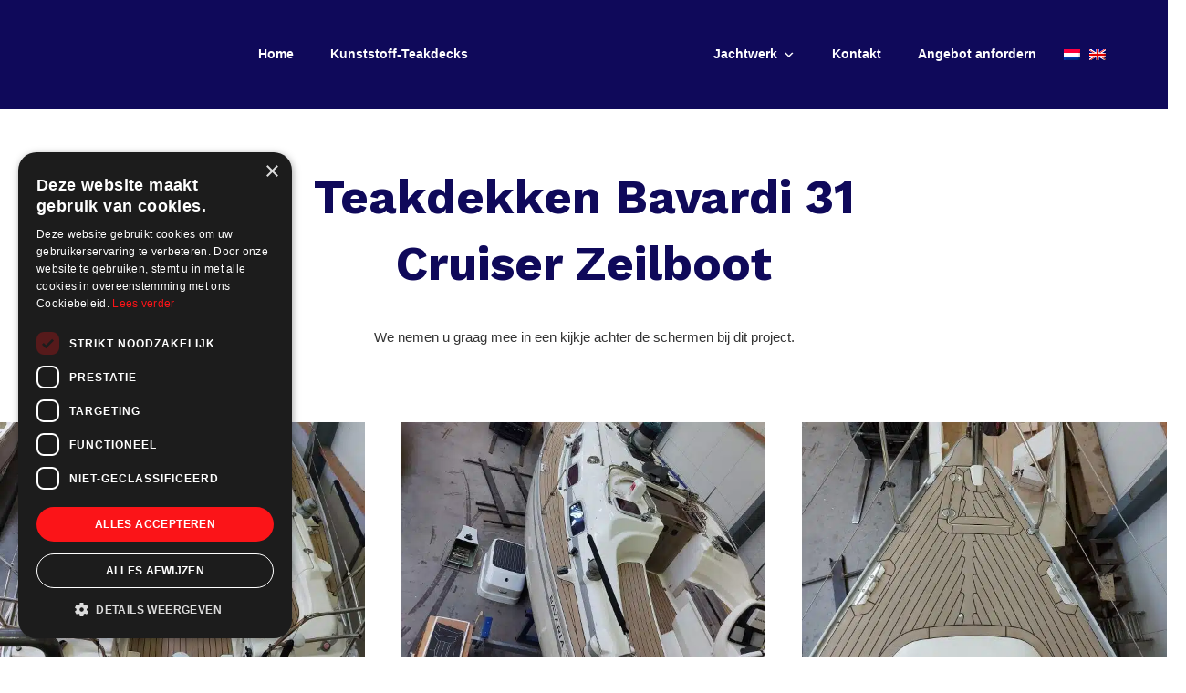

--- FILE ---
content_type: text/html; charset=UTF-8
request_url: https://jachtwerk.com/de/projekte/teakdekken-bavardi-31-cruiser-zeilboot/
body_size: 20189
content:
<!DOCTYPE html>
<html lang="de-DE" prefix="og: https://ogp.me/ns#">
<head >
<meta charset="UTF-8" />
<meta name="viewport" content="width=device-width, initial-scale=1" />
<link rel="alternate" hreflang="nl" href="https://jachtwerk.com/projecten/teakdekken-bavardi-31-cruiser-zeilboot/" />
<link rel="alternate" hreflang="en" href="https://jachtwerk.com/en/projects/teakdekken-bavardi-31-cruiser-zeilboot/" />
<link rel="alternate" hreflang="de" href="https://jachtwerk.com/de/projekte/teakdekken-bavardi-31-cruiser-zeilboot/" />
<link rel="alternate" hreflang="x-default" href="https://jachtwerk.com/projecten/teakdekken-bavardi-31-cruiser-zeilboot/" />
<script data-minify="1" type="text/javascript" charset="UTF-8" src="https://jachtwerk.com/wp-content/cache/min/1/s/0b692ff0ad4036923619b0d4f5812569.js?ver=1768641424" data-rocket-defer defer></script>
            <script data-no-defer="1" data-ezscrex="false" data-cfasync="false" data-pagespeed-no-defer data-cookieconsent="ignore">
                var ctPublicFunctions = {"_ajax_nonce":"ea3fb25fa2","_rest_nonce":"cf834fe399","_ajax_url":"\/wp-admin\/admin-ajax.php","_rest_url":"https:\/\/jachtwerk.com\/de\/wp-json\/","data__cookies_type":"alternative","data__ajax_type":"rest","data__bot_detector_enabled":"0","data__frontend_data_log_enabled":1,"cookiePrefix":"","wprocket_detected":true,"host_url":"jachtwerk.com","text__ee_click_to_select":"Klicke, um die gesamten Daten auszuw\u00e4hlen","text__ee_original_email":"Die vollst\u00e4ndige Adresse lautet","text__ee_got_it":"Verstanden","text__ee_blocked":"Blockiert","text__ee_cannot_connect":"Kann keine Verbindung herstellen","text__ee_cannot_decode":"Kann E-Mail nicht dekodieren. Unbekannter Grund","text__ee_email_decoder":"CleanTalk E-Mail-Decoder","text__ee_wait_for_decoding":"Die Magie ist unterwegs!","text__ee_decoding_process":"Bitte warte einen Moment, w\u00e4hrend wir die Kontaktdaten entschl\u00fcsseln."}
            </script>
        
            <script data-no-defer="1" data-ezscrex="false" data-cfasync="false" data-pagespeed-no-defer data-cookieconsent="ignore">
                var ctPublic = {"_ajax_nonce":"ea3fb25fa2","settings__forms__check_internal":"0","settings__forms__check_external":"0","settings__forms__force_protection":0,"settings__forms__search_test":"1","settings__forms__wc_add_to_cart":"0","settings__data__bot_detector_enabled":"0","settings__sfw__anti_crawler":0,"blog_home":"https:\/\/jachtwerk.com\/de\/\/","pixel__setting":"3","pixel__enabled":true,"pixel__url":"https:\/\/moderate10-v4.cleantalk.org\/pixel\/fe3a00bf297d03e0858cdc923eb24f78.gif","data__email_check_before_post":"1","data__email_check_exist_post":0,"data__cookies_type":"alternative","data__key_is_ok":true,"data__visible_fields_required":true,"wl_brandname":"Anti-Spam by CleanTalk","wl_brandname_short":"CleanTalk","ct_checkjs_key":"0e0bf44b71c1b709b137951cb0734bd60790de9654b6c02530ca553fac469052","emailEncoderPassKey":"e5ca9a65ce57343191a6492c637f0afb","bot_detector_forms_excluded":"W10=","advancedCacheExists":true,"varnishCacheExists":false,"wc_ajax_add_to_cart":true,"theRealPerson":{"phrases":{"trpHeading":"Das \u201eEchte-Person\u201c-Abzeichen!","trpContent1":"Der Kommentator fungiert als echte Person und ist als kein Bot verifiziert.","trpContent2":" Anti-Spam von CleanTalk","trpContentLearnMore":"Mehr erfahren"},"trpContentLink":"https:\/\/cleantalk.org\/help\/the-real-person?utm_id=&amp;utm_term=&amp;utm_source=admin_side&amp;utm_medium=trp_badge&amp;utm_content=trp_badge_link_click&amp;utm_campaign=apbct_links","imgPersonUrl":"https:\/\/jachtwerk.com\/wp-content\/plugins\/cleantalk-spam-protect\/css\/images\/real_user.svg","imgShieldUrl":"https:\/\/jachtwerk.com\/wp-content\/plugins\/cleantalk-spam-protect\/css\/images\/shield.svg"}}
            </script>
        
<!-- Suchmaschinen-Optimierung durch Rank Math PRO - https://rankmath.com/ -->
<title>Teakdekken Bavardi 31 Cruiser Zeilboot - Jachtwerk</title>
<link data-rocket-prefetch href="https://fonts.googleapis.com" rel="dns-prefetch">
<link data-rocket-preload as="style" href="https://fonts.googleapis.com/css2?family=Work+Sans:wght@500&#038;display=swap" rel="preload">
<link data-rocket-preload as="style" href="https://fonts.googleapis.com/css?family=Work%20Sans%3A400%2C700&#038;display=swap" rel="preload">
<link href="https://fonts.googleapis.com/css2?family=Work+Sans:wght@500&#038;display=swap" media="print" onload="this.media=&#039;all&#039;" rel="stylesheet">
<noscript data-wpr-hosted-gf-parameters=""><link rel="stylesheet" href="https://fonts.googleapis.com/css2?family=Work+Sans:wght@500&#038;display=swap"></noscript>
<link href="https://fonts.googleapis.com/css?family=Work%20Sans%3A400%2C700&#038;display=swap" media="print" onload="this.media=&#039;all&#039;" rel="stylesheet">
<noscript data-wpr-hosted-gf-parameters=""><link rel="stylesheet" href="https://fonts.googleapis.com/css?family=Work%20Sans%3A400%2C700&#038;display=swap"></noscript><link rel="preload" data-rocket-preload as="image" href="https://jachtwerk.com/wp-content/uploads/2022/04/Bavaria-31-1-600x400.jpg.webp" fetchpriority="high">
<meta name="robots" content="follow, index, max-snippet:-1, max-video-preview:-1, max-image-preview:large"/>
<link rel="canonical" href="https://jachtwerk.com/de/projekte/teakdekken-bavardi-31-cruiser-zeilboot/" />
<meta property="og:locale" content="de_DE" />
<meta property="og:type" content="article" />
<meta property="og:title" content="Teakdekken Bavardi 31 Cruiser Zeilboot - Jachtwerk" />
<meta property="og:description" content="We nemen u graag mee in een kijkje achter de schermen bij dit project." />
<meta property="og:url" content="https://jachtwerk.com/de/projekte/teakdekken-bavardi-31-cruiser-zeilboot/" />
<meta property="og:site_name" content="Jachtwerk" />
<meta property="og:updated_time" content="2023-10-02T11:22:13+02:00" />
<meta property="og:image" content="https://jachtwerk.com/wp-content/uploads/2021/08/Jachtwerk_Logo-1024x440.png" />
<meta property="og:image:secure_url" content="https://jachtwerk.com/wp-content/uploads/2021/08/Jachtwerk_Logo-1024x440.png" />
<meta property="og:image:width" content="1024" />
<meta property="og:image:height" content="440" />
<meta property="og:image:alt" content="Teakdekken Bavardi 31 Cruiser Zeilboot" />
<meta property="og:image:type" content="image/png" />
<meta property="article:published_time" content="2023-10-02T11:22:12+02:00" />
<meta property="article:modified_time" content="2023-10-02T11:22:13+02:00" />
<meta name="twitter:card" content="summary_large_image" />
<meta name="twitter:title" content="Teakdekken Bavardi 31 Cruiser Zeilboot - Jachtwerk" />
<meta name="twitter:description" content="We nemen u graag mee in een kijkje achter de schermen bij dit project." />
<meta name="twitter:image" content="https://jachtwerk.com/wp-content/uploads/2021/08/Jachtwerk_Logo-1024x440.png" />
<meta name="twitter:label1" content="Lesedauer" />
<meta name="twitter:data1" content="Weniger als eine Minute" />
<script type="application/ld+json" class="rank-math-schema-pro">{"@context":"https://schema.org","@graph":[{"@type":["Person","Organization"],"@id":"https://jachtwerk.com/de/#person/","name":"Jachtwerk","logo":{"@type":"ImageObject","@id":"https://jachtwerk.com/de/#logo/","url":"https://jachtwerk.com/wp-content/uploads/2021/08/Jachtwerk_Logo.png","contentUrl":"https://jachtwerk.com/wp-content/uploads/2021/08/Jachtwerk_Logo.png","caption":"Jachtwerk","inLanguage":"de","width":"3000","height":"1288"},"image":{"@type":"ImageObject","@id":"https://jachtwerk.com/de/#logo/","url":"https://jachtwerk.com/wp-content/uploads/2021/08/Jachtwerk_Logo.png","contentUrl":"https://jachtwerk.com/wp-content/uploads/2021/08/Jachtwerk_Logo.png","caption":"Jachtwerk","inLanguage":"de","width":"3000","height":"1288"}},{"@type":"WebSite","@id":"https://jachtwerk.com/de/#website/","url":"https://jachtwerk.com/de/","name":"Jachtwerk","publisher":{"@id":"https://jachtwerk.com/de/#person/"},"inLanguage":"de"},{"@type":"ImageObject","@id":"https://jachtwerk.com/wp-content/uploads/2021/08/Jachtwerk_Logo.png","url":"https://jachtwerk.com/wp-content/uploads/2021/08/Jachtwerk_Logo.png","width":"3000","height":"1288","inLanguage":"de"},{"@type":"WebPage","@id":"https://jachtwerk.com/de/projekte/teakdekken-bavardi-31-cruiser-zeilboot/#webpage","url":"https://jachtwerk.com/de/projekte/teakdekken-bavardi-31-cruiser-zeilboot/","name":"Teakdekken Bavardi 31 Cruiser Zeilboot - Jachtwerk","datePublished":"2023-10-02T11:22:12+02:00","dateModified":"2023-10-02T11:22:13+02:00","isPartOf":{"@id":"https://jachtwerk.com/de/#website/"},"primaryImageOfPage":{"@id":"https://jachtwerk.com/wp-content/uploads/2021/08/Jachtwerk_Logo.png"},"inLanguage":"de"},{"@type":"Person","@id":"https://jachtwerk.com/de/author/probu-admin/","name":"Probu","url":"https://jachtwerk.com/de/author/probu-admin/","image":{"@type":"ImageObject","@id":"https://secure.gravatar.com/avatar/d0bc355f410aaf8d1f7f39b1cdd8079d1622b2fba7e6d284c765a29f31ff4f51?s=96&amp;d=mm&amp;r=g","url":"https://secure.gravatar.com/avatar/d0bc355f410aaf8d1f7f39b1cdd8079d1622b2fba7e6d284c765a29f31ff4f51?s=96&amp;d=mm&amp;r=g","caption":"Probu","inLanguage":"de"}},{"@type":"Article","headline":"Teakdekken Bavardi 31 Cruiser Zeilboot - Jachtwerk","datePublished":"2023-10-02T11:22:12+02:00","dateModified":"2023-10-02T11:22:13+02:00","author":{"@id":"https://jachtwerk.com/de/author/probu-admin/","name":"Probu"},"publisher":{"@id":"https://jachtwerk.com/de/#person/"},"description":"We nemen u graag mee in een kijkje achter de schermen bij dit project.","name":"Teakdekken Bavardi 31 Cruiser Zeilboot - Jachtwerk","@id":"https://jachtwerk.com/de/projekte/teakdekken-bavardi-31-cruiser-zeilboot/#richSnippet","isPartOf":{"@id":"https://jachtwerk.com/de/projekte/teakdekken-bavardi-31-cruiser-zeilboot/#webpage"},"image":{"@id":"https://jachtwerk.com/wp-content/uploads/2021/08/Jachtwerk_Logo.png"},"inLanguage":"de","mainEntityOfPage":{"@id":"https://jachtwerk.com/de/projekte/teakdekken-bavardi-31-cruiser-zeilboot/#webpage"}}]}</script>
<!-- /Rank Math WordPress SEO Plugin -->

<link rel='dns-prefetch' href='//fonts.googleapis.com' />
<link href='https://fonts.gstatic.com' crossorigin rel='preconnect' />
<link rel="alternate" type="application/rss+xml" title="Jachtwerk &raquo; Feed" href="https://jachtwerk.com/de/feed/" />
<link rel="alternate" type="application/rss+xml" title="Jachtwerk &raquo; Kommentar-Feed" href="https://jachtwerk.com/de/comments/feed/" />
<link rel="alternate" title="oEmbed (JSON)" type="application/json+oembed" href="https://jachtwerk.com/de/wp-json/oembed/1.0/embed?url=https%3A%2F%2Fjachtwerk.com%2Fde%2Fprojekte%2Fteakdekken-bavardi-31-cruiser-zeilboot%2F" />
<link rel="alternate" title="oEmbed (XML)" type="text/xml+oembed" href="https://jachtwerk.com/de/wp-json/oembed/1.0/embed?url=https%3A%2F%2Fjachtwerk.com%2Fde%2Fprojekte%2Fteakdekken-bavardi-31-cruiser-zeilboot%2F&#038;format=xml" />
<style id='wp-img-auto-sizes-contain-inline-css' type='text/css'>
img:is([sizes=auto i],[sizes^="auto," i]){contain-intrinsic-size:3000px 1500px}
/*# sourceURL=wp-img-auto-sizes-contain-inline-css */
</style>
<link rel='stylesheet' id='sbi_styles-css' href='https://jachtwerk.com/wp-content/cache/background-css/1/jachtwerk.com/wp-content/plugins/instagram-feed/css/sbi-styles.min.css?ver=6.10.0&wpr_t=1768769768'  media='all' />
<link rel='stylesheet' id='probu-thema-css' href='https://jachtwerk.com/wp-content/themes/probu-thema/style.css?ver=2.3.0'  media='all' />
<style id='wp-emoji-styles-inline-css' type='text/css'>

	img.wp-smiley, img.emoji {
		display: inline !important;
		border: none !important;
		box-shadow: none !important;
		height: 1em !important;
		width: 1em !important;
		margin: 0 0.07em !important;
		vertical-align: -0.1em !important;
		background: none !important;
		padding: 0 !important;
	}
/*# sourceURL=wp-emoji-styles-inline-css */
</style>
<link rel='stylesheet' id='wp-block-library-css' href='https://jachtwerk.com/wp-includes/css/dist/block-library/style.min.css?ver=6.9'  media='all' />
<style id='global-styles-inline-css' type='text/css'>
:root{--wp--preset--aspect-ratio--square: 1;--wp--preset--aspect-ratio--4-3: 4/3;--wp--preset--aspect-ratio--3-4: 3/4;--wp--preset--aspect-ratio--3-2: 3/2;--wp--preset--aspect-ratio--2-3: 2/3;--wp--preset--aspect-ratio--16-9: 16/9;--wp--preset--aspect-ratio--9-16: 9/16;--wp--preset--color--black: #000000;--wp--preset--color--cyan-bluish-gray: #abb8c3;--wp--preset--color--white: #ffffff;--wp--preset--color--pale-pink: #f78da7;--wp--preset--color--vivid-red: #cf2e2e;--wp--preset--color--luminous-vivid-orange: #ff6900;--wp--preset--color--luminous-vivid-amber: #fcb900;--wp--preset--color--light-green-cyan: #7bdcb5;--wp--preset--color--vivid-green-cyan: #00d084;--wp--preset--color--pale-cyan-blue: #8ed1fc;--wp--preset--color--vivid-cyan-blue: #0693e3;--wp--preset--color--vivid-purple: #9b51e0;--wp--preset--gradient--vivid-cyan-blue-to-vivid-purple: linear-gradient(135deg,rgb(6,147,227) 0%,rgb(155,81,224) 100%);--wp--preset--gradient--light-green-cyan-to-vivid-green-cyan: linear-gradient(135deg,rgb(122,220,180) 0%,rgb(0,208,130) 100%);--wp--preset--gradient--luminous-vivid-amber-to-luminous-vivid-orange: linear-gradient(135deg,rgb(252,185,0) 0%,rgb(255,105,0) 100%);--wp--preset--gradient--luminous-vivid-orange-to-vivid-red: linear-gradient(135deg,rgb(255,105,0) 0%,rgb(207,46,46) 100%);--wp--preset--gradient--very-light-gray-to-cyan-bluish-gray: linear-gradient(135deg,rgb(238,238,238) 0%,rgb(169,184,195) 100%);--wp--preset--gradient--cool-to-warm-spectrum: linear-gradient(135deg,rgb(74,234,220) 0%,rgb(151,120,209) 20%,rgb(207,42,186) 40%,rgb(238,44,130) 60%,rgb(251,105,98) 80%,rgb(254,248,76) 100%);--wp--preset--gradient--blush-light-purple: linear-gradient(135deg,rgb(255,206,236) 0%,rgb(152,150,240) 100%);--wp--preset--gradient--blush-bordeaux: linear-gradient(135deg,rgb(254,205,165) 0%,rgb(254,45,45) 50%,rgb(107,0,62) 100%);--wp--preset--gradient--luminous-dusk: linear-gradient(135deg,rgb(255,203,112) 0%,rgb(199,81,192) 50%,rgb(65,88,208) 100%);--wp--preset--gradient--pale-ocean: linear-gradient(135deg,rgb(255,245,203) 0%,rgb(182,227,212) 50%,rgb(51,167,181) 100%);--wp--preset--gradient--electric-grass: linear-gradient(135deg,rgb(202,248,128) 0%,rgb(113,206,126) 100%);--wp--preset--gradient--midnight: linear-gradient(135deg,rgb(2,3,129) 0%,rgb(40,116,252) 100%);--wp--preset--font-size--small: 13px;--wp--preset--font-size--medium: 20px;--wp--preset--font-size--large: 36px;--wp--preset--font-size--x-large: 42px;--wp--preset--spacing--20: 0.44rem;--wp--preset--spacing--30: 0.67rem;--wp--preset--spacing--40: 1rem;--wp--preset--spacing--50: 1.5rem;--wp--preset--spacing--60: 2.25rem;--wp--preset--spacing--70: 3.38rem;--wp--preset--spacing--80: 5.06rem;--wp--preset--shadow--natural: 6px 6px 9px rgba(0, 0, 0, 0.2);--wp--preset--shadow--deep: 12px 12px 50px rgba(0, 0, 0, 0.4);--wp--preset--shadow--sharp: 6px 6px 0px rgba(0, 0, 0, 0.2);--wp--preset--shadow--outlined: 6px 6px 0px -3px rgb(255, 255, 255), 6px 6px rgb(0, 0, 0);--wp--preset--shadow--crisp: 6px 6px 0px rgb(0, 0, 0);}:where(.is-layout-flex){gap: 0.5em;}:where(.is-layout-grid){gap: 0.5em;}body .is-layout-flex{display: flex;}.is-layout-flex{flex-wrap: wrap;align-items: center;}.is-layout-flex > :is(*, div){margin: 0;}body .is-layout-grid{display: grid;}.is-layout-grid > :is(*, div){margin: 0;}:where(.wp-block-columns.is-layout-flex){gap: 2em;}:where(.wp-block-columns.is-layout-grid){gap: 2em;}:where(.wp-block-post-template.is-layout-flex){gap: 1.25em;}:where(.wp-block-post-template.is-layout-grid){gap: 1.25em;}.has-black-color{color: var(--wp--preset--color--black) !important;}.has-cyan-bluish-gray-color{color: var(--wp--preset--color--cyan-bluish-gray) !important;}.has-white-color{color: var(--wp--preset--color--white) !important;}.has-pale-pink-color{color: var(--wp--preset--color--pale-pink) !important;}.has-vivid-red-color{color: var(--wp--preset--color--vivid-red) !important;}.has-luminous-vivid-orange-color{color: var(--wp--preset--color--luminous-vivid-orange) !important;}.has-luminous-vivid-amber-color{color: var(--wp--preset--color--luminous-vivid-amber) !important;}.has-light-green-cyan-color{color: var(--wp--preset--color--light-green-cyan) !important;}.has-vivid-green-cyan-color{color: var(--wp--preset--color--vivid-green-cyan) !important;}.has-pale-cyan-blue-color{color: var(--wp--preset--color--pale-cyan-blue) !important;}.has-vivid-cyan-blue-color{color: var(--wp--preset--color--vivid-cyan-blue) !important;}.has-vivid-purple-color{color: var(--wp--preset--color--vivid-purple) !important;}.has-black-background-color{background-color: var(--wp--preset--color--black) !important;}.has-cyan-bluish-gray-background-color{background-color: var(--wp--preset--color--cyan-bluish-gray) !important;}.has-white-background-color{background-color: var(--wp--preset--color--white) !important;}.has-pale-pink-background-color{background-color: var(--wp--preset--color--pale-pink) !important;}.has-vivid-red-background-color{background-color: var(--wp--preset--color--vivid-red) !important;}.has-luminous-vivid-orange-background-color{background-color: var(--wp--preset--color--luminous-vivid-orange) !important;}.has-luminous-vivid-amber-background-color{background-color: var(--wp--preset--color--luminous-vivid-amber) !important;}.has-light-green-cyan-background-color{background-color: var(--wp--preset--color--light-green-cyan) !important;}.has-vivid-green-cyan-background-color{background-color: var(--wp--preset--color--vivid-green-cyan) !important;}.has-pale-cyan-blue-background-color{background-color: var(--wp--preset--color--pale-cyan-blue) !important;}.has-vivid-cyan-blue-background-color{background-color: var(--wp--preset--color--vivid-cyan-blue) !important;}.has-vivid-purple-background-color{background-color: var(--wp--preset--color--vivid-purple) !important;}.has-black-border-color{border-color: var(--wp--preset--color--black) !important;}.has-cyan-bluish-gray-border-color{border-color: var(--wp--preset--color--cyan-bluish-gray) !important;}.has-white-border-color{border-color: var(--wp--preset--color--white) !important;}.has-pale-pink-border-color{border-color: var(--wp--preset--color--pale-pink) !important;}.has-vivid-red-border-color{border-color: var(--wp--preset--color--vivid-red) !important;}.has-luminous-vivid-orange-border-color{border-color: var(--wp--preset--color--luminous-vivid-orange) !important;}.has-luminous-vivid-amber-border-color{border-color: var(--wp--preset--color--luminous-vivid-amber) !important;}.has-light-green-cyan-border-color{border-color: var(--wp--preset--color--light-green-cyan) !important;}.has-vivid-green-cyan-border-color{border-color: var(--wp--preset--color--vivid-green-cyan) !important;}.has-pale-cyan-blue-border-color{border-color: var(--wp--preset--color--pale-cyan-blue) !important;}.has-vivid-cyan-blue-border-color{border-color: var(--wp--preset--color--vivid-cyan-blue) !important;}.has-vivid-purple-border-color{border-color: var(--wp--preset--color--vivid-purple) !important;}.has-vivid-cyan-blue-to-vivid-purple-gradient-background{background: var(--wp--preset--gradient--vivid-cyan-blue-to-vivid-purple) !important;}.has-light-green-cyan-to-vivid-green-cyan-gradient-background{background: var(--wp--preset--gradient--light-green-cyan-to-vivid-green-cyan) !important;}.has-luminous-vivid-amber-to-luminous-vivid-orange-gradient-background{background: var(--wp--preset--gradient--luminous-vivid-amber-to-luminous-vivid-orange) !important;}.has-luminous-vivid-orange-to-vivid-red-gradient-background{background: var(--wp--preset--gradient--luminous-vivid-orange-to-vivid-red) !important;}.has-very-light-gray-to-cyan-bluish-gray-gradient-background{background: var(--wp--preset--gradient--very-light-gray-to-cyan-bluish-gray) !important;}.has-cool-to-warm-spectrum-gradient-background{background: var(--wp--preset--gradient--cool-to-warm-spectrum) !important;}.has-blush-light-purple-gradient-background{background: var(--wp--preset--gradient--blush-light-purple) !important;}.has-blush-bordeaux-gradient-background{background: var(--wp--preset--gradient--blush-bordeaux) !important;}.has-luminous-dusk-gradient-background{background: var(--wp--preset--gradient--luminous-dusk) !important;}.has-pale-ocean-gradient-background{background: var(--wp--preset--gradient--pale-ocean) !important;}.has-electric-grass-gradient-background{background: var(--wp--preset--gradient--electric-grass) !important;}.has-midnight-gradient-background{background: var(--wp--preset--gradient--midnight) !important;}.has-small-font-size{font-size: var(--wp--preset--font-size--small) !important;}.has-medium-font-size{font-size: var(--wp--preset--font-size--medium) !important;}.has-large-font-size{font-size: var(--wp--preset--font-size--large) !important;}.has-x-large-font-size{font-size: var(--wp--preset--font-size--x-large) !important;}
/*# sourceURL=global-styles-inline-css */
</style>

<style id='classic-theme-styles-inline-css' type='text/css'>
/*! This file is auto-generated */
.wp-block-button__link{color:#fff;background-color:#32373c;border-radius:9999px;box-shadow:none;text-decoration:none;padding:calc(.667em + 2px) calc(1.333em + 2px);font-size:1.125em}.wp-block-file__button{background:#32373c;color:#fff;text-decoration:none}
/*# sourceURL=/wp-includes/css/classic-themes.min.css */
</style>
<link rel='stylesheet' id='wp-components-css' href='https://jachtwerk.com/wp-includes/css/dist/components/style.min.css?ver=6.9'  media='all' />
<link rel='stylesheet' id='wp-preferences-css' href='https://jachtwerk.com/wp-includes/css/dist/preferences/style.min.css?ver=6.9'  media='all' />
<link rel='stylesheet' id='wp-block-editor-css' href='https://jachtwerk.com/wp-includes/css/dist/block-editor/style.min.css?ver=6.9'  media='all' />
<link data-minify="1" rel='stylesheet' id='popup-maker-block-library-style-css' href='https://jachtwerk.com/wp-content/cache/min/1/wp-content/plugins/popup-maker/dist/packages/block-library-style.css?ver=1768712295'  media='all' />
<link rel='stylesheet' id='cleantalk-public-css-css' href='https://jachtwerk.com/wp-content/cache/background-css/1/jachtwerk.com/wp-content/plugins/cleantalk-spam-protect/css/cleantalk-public.min.css?ver=6.70.1_1767433395&wpr_t=1768769768'  media='all' />
<link rel='stylesheet' id='cleantalk-email-decoder-css-css' href='https://jachtwerk.com/wp-content/plugins/cleantalk-spam-protect/css/cleantalk-email-decoder.min.css?ver=6.70.1_1767433395'  media='all' />
<link rel='stylesheet' id='cleantalk-trp-css-css' href='https://jachtwerk.com/wp-content/plugins/cleantalk-spam-protect/css/cleantalk-trp.min.css?ver=6.70.1_1767433395'  media='all' />
<link data-minify="1" rel='stylesheet' id='photoswipe-core-css-css' href='https://jachtwerk.com/wp-content/cache/min/1/wp-content/plugins/photoswipe-masonry/photoswipe-dist/photoswipe.css?ver=1768712295'  media='all' />
<link data-minify="1" rel='stylesheet' id='pswp-skin-css' href='https://jachtwerk.com/wp-content/cache/background-css/1/jachtwerk.com/wp-content/cache/min/1/wp-content/plugins/photoswipe-masonry/photoswipe-dist/default-skin/default-skin.css?ver=1768712295&wpr_t=1768769768'  media='all' />
<link data-minify="1" rel='stylesheet' id='carousels_css-css' href='https://jachtwerk.com/wp-content/cache/min/1/wp-content/plugins/probu_carousels/css/style.css?ver=1768712295'  media='all' />
<link data-minify="1" rel='stylesheet' id='slick_css-css' href='https://jachtwerk.com/wp-content/cache/min/1/wp-content/plugins/probu_carousels/lib/slick/slick.css?ver=1768712295'  media='all' />
<link data-minify="1" rel='stylesheet' id='slick_theme_css-css' href='https://jachtwerk.com/wp-content/cache/background-css/1/jachtwerk.com/wp-content/cache/min/1/wp-content/plugins/probu_carousels/lib/slick/slick-theme.css?ver=1768712295&wpr_t=1768769768'  media='all' />
<link data-minify="1" rel='stylesheet' id='cta_header_css-css' href='https://jachtwerk.com/wp-content/cache/min/1/wp-content/plugins/probu_cta_header/css/style.css?ver=1768712295'  media='all' />
<link data-minify="1" rel='stylesheet' id='probu_flipboxes_css-css' href='https://jachtwerk.com/wp-content/cache/min/1/wp-content/plugins/probu_flipboxes/css/style.css?ver=1768712295'  media='all' />
<link data-minify="1" rel='stylesheet' id='hero_css-css' href='https://jachtwerk.com/wp-content/cache/min/1/wp-content/plugins/probu_hero/css/style.css?ver=1768712295'  media='all' />
<link data-minify="1" rel='stylesheet' id='teams_css-css' href='https://jachtwerk.com/wp-content/cache/min/1/wp-content/plugins/probu_teams/css/style.css?ver=1768712295'  media='all' />
<link data-minify="1" rel='stylesheet' id='testimonials_css-css' href='https://jachtwerk.com/wp-content/cache/min/1/wp-content/plugins/probu_testimonials/css/style.css?ver=1768712295'  media='all' />
<link rel='stylesheet' id='siteorigin-panels-front-css' href='https://jachtwerk.com/wp-content/plugins/siteorigin-panels/css/front-flex.min.css?ver=2.33.5'  media='all' />
<link data-minify="1" rel='stylesheet' id='sow-headline-default-6b52635ceda7-6593-css' href='https://jachtwerk.com/wp-content/cache/min/1/wp-content/uploads/siteorigin-widgets/sow-headline-default-6b52635ceda7-6593.css?ver=1768718104'  media='all' />
<link data-minify="1" rel='stylesheet' id='lsow-icomoon-css' href='https://jachtwerk.com/wp-content/cache/min/1/wp-content/plugins/livemesh-siteorigin-widgets-premium/assets/css/icomoon.css?ver=1768712295'  media='all' />
<link data-minify="1" rel='stylesheet' id='lsow-fancybox-css' href='https://jachtwerk.com/wp-content/cache/min/1/wp-content/plugins/livemesh-siteorigin-widgets-premium/assets/css/premium/jquery.fancybox.css?ver=1768712295'  media='all' />
<link data-minify="1" rel='stylesheet' id='lsow-frontend-css' href='https://jachtwerk.com/wp-content/cache/background-css/1/jachtwerk.com/wp-content/cache/min/1/wp-content/plugins/livemesh-siteorigin-widgets-premium/assets/css/lsow-frontend.css?ver=1768712295&wpr_t=1768769768'  media='all' />
<link data-minify="1" rel='stylesheet' id='lsow-premium-frontend-css' href='https://jachtwerk.com/wp-content/cache/min/1/wp-content/plugins/livemesh-siteorigin-widgets-premium/assets/css/premium/lsow-frontend.css?ver=1768712295'  media='all' />
<link data-minify="1" rel='stylesheet' id='lsow-gallery-css' href='https://jachtwerk.com/wp-content/cache/background-css/1/jachtwerk.com/wp-content/cache/min/1/wp-content/plugins/livemesh-siteorigin-widgets-premium/includes/widgets/premium/lsow-gallery-widget/css/style.css?ver=1768712703&wpr_t=1768769768'  media='all' />
<link data-minify="1" rel='stylesheet' id='lsow-gallery-default-58a26905627a-6593-css' href='https://jachtwerk.com/wp-content/cache/min/1/wp-content/uploads/siteorigin-widgets/lsow-gallery-default-58a26905627a-6593.css?ver=1768718104'  media='all' />
<link data-minify="1" rel='stylesheet' id='sow-headline-default-771b70f7f01f-6593-css' href='https://jachtwerk.com/wp-content/cache/min/1/wp-content/uploads/siteorigin-widgets/sow-headline-default-771b70f7f01f-6593.css?ver=1768718104'  media='all' />
<link data-minify="1" rel='stylesheet' id='sow-button-base-css' href='https://jachtwerk.com/wp-content/cache/min/1/wp-content/plugins/so-widgets-bundle/widgets/button/css/style.css?ver=1768712295'  media='all' />
<link data-minify="1" rel='stylesheet' id='sow-button-atom-b684de68b1fe-6593-css' href='https://jachtwerk.com/wp-content/cache/min/1/wp-content/uploads/siteorigin-widgets/sow-button-atom-b684de68b1fe-6593.css?ver=1768718104'  media='all' />
<link rel='stylesheet' id='wpml-legacy-horizontal-list-0-css' href='https://jachtwerk.com/wp-content/plugins/sitepress-multilingual-cms/templates/language-switchers/legacy-list-horizontal/style.min.css?ver=1'  media='all' />
<link rel='stylesheet' id='wpml-menu-item-0-css' href='https://jachtwerk.com/wp-content/plugins/sitepress-multilingual-cms/templates/language-switchers/menu-item/style.min.css?ver=1'  media='all' />
<link data-minify="1" rel='stylesheet' id='megamenu-css' href='https://jachtwerk.com/wp-content/cache/min/1/wp-content/uploads/maxmegamenu/style_de.css?ver=1768712977'  media='all' />
<link data-minify="1" rel='stylesheet' id='dashicons-css' href='https://jachtwerk.com/wp-content/cache/min/1/wp-includes/css/dashicons.min.css?ver=1768712295'  media='all' />

<link data-minify="1" rel='stylesheet' id='megamenu-genericons-css' href='https://jachtwerk.com/wp-content/cache/min/1/wp-content/plugins/megamenu-pro/icons/genericons/genericons/genericons.css?ver=1768712295'  media='all' />
<link data-minify="1" rel='stylesheet' id='megamenu-fontawesome-css' href='https://jachtwerk.com/wp-content/cache/min/1/wp-content/plugins/megamenu-pro/icons/fontawesome/css/font-awesome.min.css?ver=1768712295'  media='all' />
<link data-minify="1" rel='stylesheet' id='megamenu-fontawesome5-css' href='https://jachtwerk.com/wp-content/cache/min/1/wp-content/plugins/megamenu-pro/icons/fontawesome5/css/all.min.css?ver=1768712295'  media='all' />
<link data-minify="1" rel='stylesheet' id='megamenu-fontawesome6-css' href='https://jachtwerk.com/wp-content/cache/min/1/wp-content/plugins/megamenu-pro/icons/fontawesome6/css/all.min.css?ver=1768712295'  media='all' />
<link data-minify="1" rel='stylesheet' id='grw-public-main-css-css' href='https://jachtwerk.com/wp-content/cache/min/1/wp-content/plugins/widget-google-reviews/assets/css/public-main.css?ver=1768712295'  media='all' />
<link rel='stylesheet' id='bootstrap-grid-css-css' href='https://jachtwerk.com/wp-content/themes/probu-thema/bootstrap-4.3.1-dist/css/bootstrap-grid.min.css?ver=6.9'  media='all' />
<link rel='stylesheet' id='bootstrap-reboot-css-css' href='https://jachtwerk.com/wp-content/themes/probu-thema/bootstrap-4.3.1-dist/css/bootstrap-reboot.min.css?ver=6.9'  media='all' />
<link rel='stylesheet' id='bootstrap-css-css' href='https://jachtwerk.com/wp-content/themes/probu-thema/bootstrap-4.3.1-dist/css/bootstrap.min.css?ver=6.9'  media='all' />
<link data-minify="1" rel='stylesheet' id='sidenav-css-css' href='https://jachtwerk.com/wp-content/cache/min/1/wp-content/themes/probu-thema/css/sidenav.css?ver=1768712295'  media='all' />
<link data-minify="1" rel='stylesheet' id='master-css-css' href='https://jachtwerk.com/wp-content/cache/background-css/1/jachtwerk.com/wp-content/cache/min/1/wp-content/themes/probu-thema/css/master.css?ver=1768712295&wpr_t=1768769768'  media='all' />
<link rel='stylesheet' id='custom-css-css' href='https://jachtwerk.com/wp-content/cache/background-css/1/jachtwerk.com/wp-content/themes/probu-thema/css/custom.css?ver=1.0&wpr_t=1768769768'  media='all' />
<link data-minify="1" rel='stylesheet' id='fontawesome-css' href='https://jachtwerk.com/wp-content/cache/min/1/wp-content/themes/probu-thema/fonts/fontawesome-pro-5.10.1-web/css/all.css?ver=1768712295'  media='all' />
<link data-minify="1" rel='stylesheet' id='tablepress-default-css' href='https://jachtwerk.com/wp-content/cache/min/1/wp-content/plugins/tablepress/css/build/default.css?ver=1768712295'  media='all' />
<style id='rocket-lazyload-inline-css' type='text/css'>
.rll-youtube-player{position:relative;padding-bottom:56.23%;height:0;overflow:hidden;max-width:100%;}.rll-youtube-player:focus-within{outline: 2px solid currentColor;outline-offset: 5px;}.rll-youtube-player iframe{position:absolute;top:0;left:0;width:100%;height:100%;z-index:100;background:0 0}.rll-youtube-player img{bottom:0;display:block;left:0;margin:auto;max-width:100%;width:100%;position:absolute;right:0;top:0;border:none;height:auto;-webkit-transition:.4s all;-moz-transition:.4s all;transition:.4s all}.rll-youtube-player img:hover{-webkit-filter:brightness(75%)}.rll-youtube-player .play{height:100%;width:100%;left:0;top:0;position:absolute;background:var(--wpr-bg-8a6fa62c-b8dc-4df9-9c31-8b75270f5100) no-repeat center;background-color: transparent !important;cursor:pointer;border:none;}
/*# sourceURL=rocket-lazyload-inline-css */
</style>
<script  src="https://jachtwerk.com/wp-content/plugins/cleantalk-spam-protect/js/apbct-public-bundle_gathering.min.js?ver=6.70.1_1767433395" id="apbct-public-bundle_gathering.min-js-js" data-rocket-defer defer></script>
<script  src="https://jachtwerk.com/wp-includes/js/jquery/jquery.min.js?ver=3.7.1" id="jquery-core-js"></script>
<script  src="https://jachtwerk.com/wp-includes/js/jquery/jquery-migrate.min.js?ver=3.4.1" id="jquery-migrate-js"></script>
<script  src="https://jachtwerk.com/wp-content/plugins/photoswipe-masonry/photoswipe-dist/photoswipe.min.js?ver=6.9" id="photoswipe-js" data-rocket-defer defer></script>
<script data-minify="1"  src="https://jachtwerk.com/wp-content/cache/min/1/wp-content/plugins/photoswipe-masonry/photoswipe-masonry.js?ver=1768641424" id="photoswipe-masonry-js-js" data-rocket-defer defer></script>
<script  src="https://jachtwerk.com/wp-content/plugins/photoswipe-masonry/photoswipe-dist/photoswipe-ui-default.min.js?ver=6.9" id="photoswipe-ui-default-js" data-rocket-defer defer></script>
<script  src="https://jachtwerk.com/wp-content/plugins/photoswipe-masonry/masonry.pkgd.min.js?ver=6.9" id="photoswipe-masonry-js" data-rocket-defer defer></script>
<script  src="https://jachtwerk.com/wp-content/plugins/photoswipe-masonry/imagesloaded.pkgd.min.js?ver=6.9" id="photoswipe-imagesloaded-js" data-rocket-defer defer></script>
<script  src="https://jachtwerk.com/wp-content/plugins/livemesh-siteorigin-widgets-premium/assets/js/isotope.pkgd.min.js?ver=3.9.2" id="lsow-isotope-js" data-rocket-defer defer></script>
<script  src="https://jachtwerk.com/wp-content/plugins/livemesh-siteorigin-widgets-premium/assets/js/imagesloaded.pkgd.min.js?ver=3.9.2" id="lsow-imagesloaded-js" data-rocket-defer defer></script>
<script  src="https://jachtwerk.com/wp-content/plugins/livemesh-siteorigin-widgets-premium/assets/js/premium/jquery.fancybox.min.js?ver=3.9.2" id="lsow-fancybox-js"></script>
<script  src="https://jachtwerk.com/wp-content/plugins/livemesh-siteorigin-widgets-premium/includes/widgets/premium/lsow-gallery-widget/js/gallery.min.js?ver=1.70.4" id="lsow-gallery-js" data-rocket-defer defer></script>
<script data-minify="1"  defer="defer" src="https://jachtwerk.com/wp-content/cache/min/1/wp-content/plugins/widget-google-reviews/assets/js/public-main.js?ver=1768641424" id="grw-public-main-js-js"></script>
<script  src="https://jachtwerk.com/wp-content/themes/probu-thema/bootstrap-4.3.1-dist/js/bootstrap.bundle.min.js?ver=6.9" id="bootstrap-js-js" data-rocket-defer defer></script>
<script data-minify="1"  src="https://jachtwerk.com/wp-content/cache/min/1/wp-content/themes/probu-thema/js/custom/scripts.js?ver=1768641424" id="custom-script-js" data-rocket-defer defer></script>
<script data-minify="1"  src="https://jachtwerk.com/wp-content/cache/min/1/wp-content/themes/probu-thema/js/custom/sidenav-js.js?ver=1768641424" id="sidenav-script-js" data-rocket-defer defer></script>
<script data-minify="1"  src="https://jachtwerk.com/wp-content/cache/min/1/wp-content/themes/probu-thema/js/custom/smoothscroll.js?ver=1768641424" id="smoothscrolling-js" data-rocket-defer defer></script>
<script data-minify="1"  src="https://jachtwerk.com/wp-content/cache/min/1/wp-content/themes/probu-thema/js/custom/header-markup.js?ver=1768641424" id="header-markup-js" data-rocket-defer defer></script>
<link rel="https://api.w.org/" href="https://jachtwerk.com/de/wp-json/" /><link rel="alternate" title="JSON" type="application/json" href="https://jachtwerk.com/de/wp-json/wp/v2/pages/6593" /><link rel="EditURI" type="application/rsd+xml" title="RSD" href="https://jachtwerk.com/xmlrpc.php?rsd" />
<meta name="generator" content="WordPress 6.9" />
<link rel='shortlink' href='https://jachtwerk.com/de/?p=6593' />
<meta name="generator" content="WPML ver:4.8.6 stt:38,1,3;" />
        <script type="text/javascript">
            (function () {
                window.lsow_fs = {can_use_premium_code: true};
            })();
        </script>
        <link rel="pingback" href="https://jachtwerk.com/xmlrpc.php" />
<link rel="preconnect" href="https://fonts.googleapis.com">
<link rel="preconnect" href="https://fonts.gstatic.com" crossorigin>

<style media="all" id="siteorigin-panels-layouts-head">/* Layout 6593 */ #pgc-6593-0-0 , #pgc-6593-0-2 { width:20%;width:calc(20% - ( 0.8 * 30px ) ) } #pgc-6593-0-1 { width:60%;width:calc(60% - ( 0.4 * 30px ) ) } #pg-6593-0 , #pg-6593-1 , #pg-6593-2 , #pl-6593 .so-panel { margin-bottom:30px } #pgc-6593-1-0 , #pgc-6593-2-0 , #pgc-6593-3-0 { width:100%;width:calc(100% - ( 0 * 30px ) ) } #pl-6593 .so-panel:last-of-type { margin-bottom:0px } #pg-6593-0> .panel-row-style { padding:60px 0px 30px 0px } #pg-6593-0.panel-has-style > .panel-row-style, #pg-6593-0.panel-no-style , #pg-6593-1.panel-has-style > .panel-row-style, #pg-6593-1.panel-no-style , #pg-6593-2.panel-has-style > .panel-row-style, #pg-6593-2.panel-no-style , #pg-6593-3.panel-has-style > .panel-row-style, #pg-6593-3.panel-no-style { -webkit-align-items:flex-start;align-items:flex-start } #pg-6593-2> .panel-row-style { background-color:#f7f7f7;padding:75px 0px 75px 0px } @media (max-width:768px){ #pg-6593-0.panel-no-style, #pg-6593-0.panel-has-style > .panel-row-style, #pg-6593-0 , #pg-6593-1.panel-no-style, #pg-6593-1.panel-has-style > .panel-row-style, #pg-6593-1 , #pg-6593-2.panel-no-style, #pg-6593-2.panel-has-style > .panel-row-style, #pg-6593-2 , #pg-6593-3.panel-no-style, #pg-6593-3.panel-has-style > .panel-row-style, #pg-6593-3 { -webkit-flex-direction:column;-ms-flex-direction:column;flex-direction:column } #pg-6593-0 > .panel-grid-cell , #pg-6593-0 > .panel-row-style > .panel-grid-cell , #pg-6593-1 > .panel-grid-cell , #pg-6593-1 > .panel-row-style > .panel-grid-cell , #pg-6593-2 > .panel-grid-cell , #pg-6593-2 > .panel-row-style > .panel-grid-cell , #pg-6593-3 > .panel-grid-cell , #pg-6593-3 > .panel-row-style > .panel-grid-cell { width:100%;margin-right:0 } #pgc-6593-0-0 , #pgc-6593-0-1 { margin-bottom:30px } #pl-6593 .panel-grid-cell { padding:0 } #pl-6593 .panel-grid .panel-grid-cell-empty { display:none } #pl-6593 .panel-grid .panel-grid-cell-mobile-last { margin-bottom:0px } #pg-6593-0> .panel-row-style { padding:30px 0px 30px 0px }  } </style><link rel="icon" href="https://jachtwerk.com/wp-content/uploads/2021/08/cropped-mijn-png-32x32.png" sizes="32x32" />
<link rel="icon" href="https://jachtwerk.com/wp-content/uploads/2021/08/cropped-mijn-png-192x192.png" sizes="192x192" />
<link rel="apple-touch-icon" href="https://jachtwerk.com/wp-content/uploads/2021/08/cropped-mijn-png-180x180.png" />
<meta name="msapplication-TileImage" content="https://jachtwerk.com/wp-content/uploads/2021/08/cropped-mijn-png-270x270.png" />
		<style type="text/css" id="wp-custom-css">
			.home .carousel-item {min-height:70vh}
.caption .text-shadow {text-shadow: 1px 1px 10px rgb(0 0 0 / 80%);}
.carousel-item h1 {font-size: 4.5rem;}
.site-inner {padding-top:0px!important;}


#mega-menu-wrap-primary #mega-menu-primary {
    text-align: right!important;
	margin-right:-30px!important;
}


#probu-header > .container {min-width:100%;}

.probu-header .site-title a {
    top: 10px;
    bottom: 10px;
}

article .entry-header {display:none;}

.single .carousel-inner {margin-bottom:30px}


	@media (max-width: 767.98px) {
		.nav-secondary,#mega-menu-wrap-secondary  {
	display:none!important;	} 
}

/* taal vlaggetjes */
@media only screen and (min-width: 600px) {
.mega-wpml-ls-item a {padding-left:10px!important; padding-right:0px!important;}
#mega-menu-wrap-secondary #mega-menu-secondary a.mega-menu-link > img.wpml-ls-flag {margin-right:0px;}
}

@media only screen and (max-width: 600px) {
ul .wpml-ls-menu-item a {display:block;}
	#popmake-7398 {margin:40px;}
}

/* hexacode euroteken overrulen op shippingveld GF */
.ginput_container_singleshipping {visibility:hidden;
position: relative;}
.ginput_container_singleshipping:after {visibility:visible;
position: absolute;
top:0;
left:0;
content: "€ 19,95"}

.gform_last_page_button {display:none;}		</style>
		<style type="text/css">/** Mega Menu CSS: fs **/</style>
<noscript><style id="rocket-lazyload-nojs-css">.rll-youtube-player, [data-lazy-src]{display:none !important;}</style></noscript><link data-minify="1" rel='stylesheet' id='sow-button-atom-f54c0409268f-6593-css' href='https://jachtwerk.com/wp-content/cache/min/1/wp-content/uploads/siteorigin-widgets/sow-button-atom-f54c0409268f-6593.css?ver=1768718104'  media='all' />
<link data-minify="1" rel='stylesheet' id='sow-button-atom-cd5bc76e79e2-css' href='https://jachtwerk.com/wp-content/cache/min/1/wp-content/uploads/siteorigin-widgets/sow-button-atom-cd5bc76e79e2.css?ver=1768712295'  media='all' />
<link data-minify="1" rel='stylesheet' id='sow-social-media-buttons-flat-8511c9c87bad-css' href='https://jachtwerk.com/wp-content/cache/min/1/wp-content/uploads/siteorigin-widgets/sow-social-media-buttons-flat-8511c9c87bad.css?ver=1768712295'  media='all' />
<link data-minify="1" rel='stylesheet' id='siteorigin-widget-icon-font-fontawesome-css' href='https://jachtwerk.com/wp-content/cache/min/1/wp-content/plugins/so-widgets-bundle/icons/fontawesome/style.css?ver=1768712295'  media='all' />
<style id="wpr-lazyload-bg-container"></style><style id="wpr-lazyload-bg-exclusion"></style>
<noscript>
<style id="wpr-lazyload-bg-nostyle">.sbi_lb-loader span{--wpr-bg-3a5bdc8e-b21d-4e80-ace0-43534debe8c6: url('https://jachtwerk.com/wp-content/plugins/instagram-feed/img/sbi-sprite.png');}.sbi_lb-nav span{--wpr-bg-501bc437-3126-4816-a1ae-97a61cce32ca: url('https://jachtwerk.com/wp-content/plugins/instagram-feed/img/sbi-sprite.png');}.apbct-check_email_exist-load{--wpr-bg-318ed0e8-663b-403f-9480-4cc0e04ea615: url('https://jachtwerk.com/wp-content/plugins/cleantalk-spam-protect/css/images/checking_email.gif');}.apbct-check_email_exist-good_email{--wpr-bg-2d0dcd8e-1417-4ce7-8f7c-78d5ecf1f8f0: url('https://jachtwerk.com/wp-content/plugins/cleantalk-spam-protect/css/images/good_email.svg');}.apbct-check_email_exist-bad_email{--wpr-bg-9f163649-4f57-4b80-8519-d8250855df33: url('https://jachtwerk.com/wp-content/plugins/cleantalk-spam-protect/css/images/bad_email.svg');}.pswp__button,.pswp__button--arrow--left:before,.pswp__button--arrow--right:before{--wpr-bg-fd5f4320-5933-4e55-9ab5-b0d5a0431710: url('https://jachtwerk.com/wp-content/plugins/photoswipe-masonry/photoswipe-dist/default-skin/default-skin.png');}.pswp__preloader--active .pswp__preloader__icn{--wpr-bg-8b9d0c3a-6e8a-45e3-8cd7-a4e4287f7c0d: url('https://jachtwerk.com/wp-content/plugins/photoswipe-masonry/photoswipe-dist/default-skin/preloader.gif');}.pswp--svg .pswp__button,.pswp--svg .pswp__button--arrow--left:before,.pswp--svg .pswp__button--arrow--right:before{--wpr-bg-033dce9c-1486-47ec-ac8f-76f8931ed4af: url('https://jachtwerk.com/wp-content/plugins/photoswipe-masonry/photoswipe-dist/default-skin/default-skin.svg');}.slick-loading .slick-list{--wpr-bg-26615211-e7be-414d-86e6-646a95a1a067: url('https://jachtwerk.com/wp-content/plugins/probu_carousels/lib/slick/ajax-loader.gif');}.slick-loading .slick-list{--wpr-bg-abcb3f19-a566-47ce-b5b2-3f97fbe35d23: url('https://jachtwerk.com/wp-content/plugins/livemesh-siteorigin-widgets-premium/assets/css/ajax-loader.gif');}.lsow-gallery-wrap .lsow-loading{--wpr-bg-6d5bd4c0-e486-4c38-ae61-b005098dee48: url('https://jachtwerk.com/wp-content/plugins/livemesh-siteorigin-widgets-premium/includes/widgets/premium/lsow-gallery-widget/assets/loading.gif');}.probu-header .site-title a{--wpr-bg-462ae06a-e90f-4167-9399-6e56f9971aa8: url('https://jachtwerk.com/wp-content/themes/probu-thema/images/Jachtwerk_Logo-wit.png');}#header-sticky.probu-header .site-title a{--wpr-bg-6befb7f4-c914-4c8f-a5b6-9c2566753cb3: url('https://jachtwerk.com/wp-content/uploads/2021/08/mijn-png.png');}.probu-header .site-title a{--wpr-bg-5c60bd68-98ad-4aa5-adc0-3fd758b72dbf: url('https://jachtwerk.com/wp-content/themes/probu-thema/images/Jachtwerk_Logo-wit.png');}#header-sticky.probu-header .site-title a{--wpr-bg-1dd5a208-da9e-4d9f-b19d-35b487328a68: url('https://jachtwerk.com/wp-content/uploads/2021/08/mijn-png.png');}.rll-youtube-player .play{--wpr-bg-8a6fa62c-b8dc-4df9-9c31-8b75270f5100: url('https://jachtwerk.com/wp-content/plugins/wp-rocket/assets/img/youtube.png');}</style>
</noscript>
<script type="application/javascript">const rocket_pairs = [{"selector":".sbi_lb-loader span","style":".sbi_lb-loader span{--wpr-bg-3a5bdc8e-b21d-4e80-ace0-43534debe8c6: url('https:\/\/jachtwerk.com\/wp-content\/plugins\/instagram-feed\/img\/sbi-sprite.png');}","hash":"3a5bdc8e-b21d-4e80-ace0-43534debe8c6","url":"https:\/\/jachtwerk.com\/wp-content\/plugins\/instagram-feed\/img\/sbi-sprite.png"},{"selector":".sbi_lb-nav span","style":".sbi_lb-nav span{--wpr-bg-501bc437-3126-4816-a1ae-97a61cce32ca: url('https:\/\/jachtwerk.com\/wp-content\/plugins\/instagram-feed\/img\/sbi-sprite.png');}","hash":"501bc437-3126-4816-a1ae-97a61cce32ca","url":"https:\/\/jachtwerk.com\/wp-content\/plugins\/instagram-feed\/img\/sbi-sprite.png"},{"selector":".apbct-check_email_exist-load","style":".apbct-check_email_exist-load{--wpr-bg-318ed0e8-663b-403f-9480-4cc0e04ea615: url('https:\/\/jachtwerk.com\/wp-content\/plugins\/cleantalk-spam-protect\/css\/images\/checking_email.gif');}","hash":"318ed0e8-663b-403f-9480-4cc0e04ea615","url":"https:\/\/jachtwerk.com\/wp-content\/plugins\/cleantalk-spam-protect\/css\/images\/checking_email.gif"},{"selector":".apbct-check_email_exist-good_email","style":".apbct-check_email_exist-good_email{--wpr-bg-2d0dcd8e-1417-4ce7-8f7c-78d5ecf1f8f0: url('https:\/\/jachtwerk.com\/wp-content\/plugins\/cleantalk-spam-protect\/css\/images\/good_email.svg');}","hash":"2d0dcd8e-1417-4ce7-8f7c-78d5ecf1f8f0","url":"https:\/\/jachtwerk.com\/wp-content\/plugins\/cleantalk-spam-protect\/css\/images\/good_email.svg"},{"selector":".apbct-check_email_exist-bad_email","style":".apbct-check_email_exist-bad_email{--wpr-bg-9f163649-4f57-4b80-8519-d8250855df33: url('https:\/\/jachtwerk.com\/wp-content\/plugins\/cleantalk-spam-protect\/css\/images\/bad_email.svg');}","hash":"9f163649-4f57-4b80-8519-d8250855df33","url":"https:\/\/jachtwerk.com\/wp-content\/plugins\/cleantalk-spam-protect\/css\/images\/bad_email.svg"},{"selector":".pswp__button,.pswp__button--arrow--left,.pswp__button--arrow--right","style":".pswp__button,.pswp__button--arrow--left:before,.pswp__button--arrow--right:before{--wpr-bg-fd5f4320-5933-4e55-9ab5-b0d5a0431710: url('https:\/\/jachtwerk.com\/wp-content\/plugins\/photoswipe-masonry\/photoswipe-dist\/default-skin\/default-skin.png');}","hash":"fd5f4320-5933-4e55-9ab5-b0d5a0431710","url":"https:\/\/jachtwerk.com\/wp-content\/plugins\/photoswipe-masonry\/photoswipe-dist\/default-skin\/default-skin.png"},{"selector":".pswp__preloader--active .pswp__preloader__icn","style":".pswp__preloader--active .pswp__preloader__icn{--wpr-bg-8b9d0c3a-6e8a-45e3-8cd7-a4e4287f7c0d: url('https:\/\/jachtwerk.com\/wp-content\/plugins\/photoswipe-masonry\/photoswipe-dist\/default-skin\/preloader.gif');}","hash":"8b9d0c3a-6e8a-45e3-8cd7-a4e4287f7c0d","url":"https:\/\/jachtwerk.com\/wp-content\/plugins\/photoswipe-masonry\/photoswipe-dist\/default-skin\/preloader.gif"},{"selector":".pswp--svg .pswp__button,.pswp--svg .pswp__button--arrow--left,.pswp--svg .pswp__button--arrow--right","style":".pswp--svg .pswp__button,.pswp--svg .pswp__button--arrow--left:before,.pswp--svg .pswp__button--arrow--right:before{--wpr-bg-033dce9c-1486-47ec-ac8f-76f8931ed4af: url('https:\/\/jachtwerk.com\/wp-content\/plugins\/photoswipe-masonry\/photoswipe-dist\/default-skin\/default-skin.svg');}","hash":"033dce9c-1486-47ec-ac8f-76f8931ed4af","url":"https:\/\/jachtwerk.com\/wp-content\/plugins\/photoswipe-masonry\/photoswipe-dist\/default-skin\/default-skin.svg"},{"selector":".slick-loading .slick-list","style":".slick-loading .slick-list{--wpr-bg-26615211-e7be-414d-86e6-646a95a1a067: url('https:\/\/jachtwerk.com\/wp-content\/plugins\/probu_carousels\/lib\/slick\/ajax-loader.gif');}","hash":"26615211-e7be-414d-86e6-646a95a1a067","url":"https:\/\/jachtwerk.com\/wp-content\/plugins\/probu_carousels\/lib\/slick\/ajax-loader.gif"},{"selector":".slick-loading .slick-list","style":".slick-loading .slick-list{--wpr-bg-abcb3f19-a566-47ce-b5b2-3f97fbe35d23: url('https:\/\/jachtwerk.com\/wp-content\/plugins\/livemesh-siteorigin-widgets-premium\/assets\/css\/ajax-loader.gif');}","hash":"abcb3f19-a566-47ce-b5b2-3f97fbe35d23","url":"https:\/\/jachtwerk.com\/wp-content\/plugins\/livemesh-siteorigin-widgets-premium\/assets\/css\/ajax-loader.gif"},{"selector":".lsow-gallery-wrap .lsow-loading","style":".lsow-gallery-wrap .lsow-loading{--wpr-bg-6d5bd4c0-e486-4c38-ae61-b005098dee48: url('https:\/\/jachtwerk.com\/wp-content\/plugins\/livemesh-siteorigin-widgets-premium\/includes\/widgets\/premium\/lsow-gallery-widget\/assets\/loading.gif');}","hash":"6d5bd4c0-e486-4c38-ae61-b005098dee48","url":"https:\/\/jachtwerk.com\/wp-content\/plugins\/livemesh-siteorigin-widgets-premium\/includes\/widgets\/premium\/lsow-gallery-widget\/assets\/loading.gif"},{"selector":".probu-header .site-title a","style":".probu-header .site-title a{--wpr-bg-462ae06a-e90f-4167-9399-6e56f9971aa8: url('https:\/\/jachtwerk.com\/wp-content\/themes\/probu-thema\/images\/Jachtwerk_Logo-wit.png');}","hash":"462ae06a-e90f-4167-9399-6e56f9971aa8","url":"https:\/\/jachtwerk.com\/wp-content\/themes\/probu-thema\/images\/Jachtwerk_Logo-wit.png"},{"selector":"#header-sticky.probu-header .site-title a","style":"#header-sticky.probu-header .site-title a{--wpr-bg-6befb7f4-c914-4c8f-a5b6-9c2566753cb3: url('https:\/\/jachtwerk.com\/wp-content\/uploads\/2021\/08\/mijn-png.png');}","hash":"6befb7f4-c914-4c8f-a5b6-9c2566753cb3","url":"https:\/\/jachtwerk.com\/wp-content\/uploads\/2021\/08\/mijn-png.png"},{"selector":".probu-header .site-title a","style":".probu-header .site-title a{--wpr-bg-5c60bd68-98ad-4aa5-adc0-3fd758b72dbf: url('https:\/\/jachtwerk.com\/wp-content\/themes\/probu-thema\/images\/Jachtwerk_Logo-wit.png');}","hash":"5c60bd68-98ad-4aa5-adc0-3fd758b72dbf","url":"https:\/\/jachtwerk.com\/wp-content\/themes\/probu-thema\/images\/Jachtwerk_Logo-wit.png"},{"selector":"#header-sticky.probu-header .site-title a","style":"#header-sticky.probu-header .site-title a{--wpr-bg-1dd5a208-da9e-4d9f-b19d-35b487328a68: url('https:\/\/jachtwerk.com\/wp-content\/uploads\/2021\/08\/mijn-png.png');}","hash":"1dd5a208-da9e-4d9f-b19d-35b487328a68","url":"https:\/\/jachtwerk.com\/wp-content\/uploads\/2021\/08\/mijn-png.png"},{"selector":".rll-youtube-player .play","style":".rll-youtube-player .play{--wpr-bg-8a6fa62c-b8dc-4df9-9c31-8b75270f5100: url('https:\/\/jachtwerk.com\/wp-content\/plugins\/wp-rocket\/assets\/img\/youtube.png');}","hash":"8a6fa62c-b8dc-4df9-9c31-8b75270f5100","url":"https:\/\/jachtwerk.com\/wp-content\/plugins\/wp-rocket\/assets\/img\/youtube.png"}]; const rocket_excluded_pairs = [];</script><meta name="generator" content="WP Rocket 3.20.3" data-wpr-features="wpr_lazyload_css_bg_img wpr_defer_js wpr_minify_js wpr_lazyload_images wpr_lazyload_iframes wpr_preconnect_external_domains wpr_oci wpr_image_dimensions wpr_cache_webp wpr_minify_css wpr_preload_links wpr_desktop" /></head>
<body class="wp-singular page-template-default page page-id-6593 page-child parent-pageid-6451 wp-theme-genesis wp-child-theme-probu-thema siteorigin-panels siteorigin-panels-before-js mega-menu-secondary mega-menu-primary custom-header full-width-content genesis-breadcrumbs-hidden" itemscope itemtype="https://schema.org/WebPage"><div  class="site-container"><ul class="genesis-skip-link"><li><a href="#genesis-nav-primary" class="screen-reader-shortcut"> Zur Hauptnavigation springen</a></li><li><a href="#genesis-content" class="screen-reader-shortcut"> Zum Inhalt springen</a></li></ul><div  id="top"></div><div id="navToggle" onclick="openNav()">  

    <button class="hamburger hamburger--spin" type="button">
        <span class="sr-only">Toggle navigation</span>
        <span class="hamburger-box">
            <span class="hamburger-inner"></span>
        </span>
    </button>
</div>

<div  id="probuSidenav" class="sidenav">
  <a href="/#" class="sidenav-logo"></a>
    <div  class="menu-links-duits-container"><ul id="menu-links-duits" class="menu"><li id="menu-item-6893" class="menu-item menu-item-type-post_type menu-item-object-page menu-item-home menu-item-6893"><a href="https://jachtwerk.com/de/" itemprop="url">Home</a></li>
<li id="menu-item-6895" class="menu-item menu-item-type-post_type menu-item-object-page menu-item-6895"><a href="https://jachtwerk.com/de/dienstleistungen/kunststoff-teakdecks/" itemprop="url">Kunststoff-Teakdecks</a></li>
</ul></div><div  class="menu-rechts-duits-container"><ul id="menu-rechts-duits" class="menu"><li id="menu-item-6905" class="menu-item menu-item-type-post_type menu-item-object-page menu-item-has-children menu-item-6905"><a href="https://jachtwerk.com/de/ueber-uns/" itemprop="url">Jachtwerk</a>
<ul class="sub-menu">
	<li id="menu-item-6906" class="menu-item menu-item-type-post_type menu-item-object-page menu-item-6906"><a href="https://jachtwerk.com/de/ueber-uns/" itemprop="url">Über uns</a></li>
	<li id="menu-item-6907" class="menu-item menu-item-type-post_type menu-item-object-page current-page-ancestor menu-item-6907"><a href="https://jachtwerk.com/de/projekte/" itemprop="url">Projekte</a></li>
</ul>
</li>
<li id="menu-item-6909" class="menu-item menu-item-type-post_type menu-item-object-page menu-item-6909"><a href="https://jachtwerk.com/de/kontakt/" itemprop="url">Kontakt</a></li>
<li id="menu-item-6921" class="cta-menu menu-item menu-item-type-post_type menu-item-object-page menu-item-6921"><a href="https://jachtwerk.com/de/angebot-anfordern/" itemprop="url">Angebot anfordern</a></li>
<li id="menu-item-wpml-ls-157-nl" class="menu-item wpml-ls-slot-157 wpml-ls-item wpml-ls-item-nl wpml-ls-menu-item wpml-ls-first-item menu-item-type-wpml_ls_menu_item menu-item-object-wpml_ls_menu_item menu-item-wpml-ls-157-nl"><a href="https://jachtwerk.com/projecten/teakdekken-bavardi-31-cruiser-zeilboot/" title="Zu Niederländisch wechseln" aria-label="Zu Niederländisch wechseln" role="menuitem" itemprop="url"><img width="18" height="12"
            class="wpml-ls-flag"
            src="https://jachtwerk.com/wp-content/plugins/sitepress-multilingual-cms/res/flags/nl.png"
            alt="Niederländisch"
            
            
    /></a></li>
<li id="menu-item-wpml-ls-157-en" class="menu-item wpml-ls-slot-157 wpml-ls-item wpml-ls-item-en wpml-ls-menu-item wpml-ls-last-item menu-item-type-wpml_ls_menu_item menu-item-object-wpml_ls_menu_item menu-item-wpml-ls-157-en"><a href="https://jachtwerk.com/en/projects/teakdekken-bavardi-31-cruiser-zeilboot/" title="Zu Englisch wechseln" aria-label="Zu Englisch wechseln" role="menuitem" itemprop="url"><img width="18" height="12"
            class="wpml-ls-flag"
            src="https://jachtwerk.com/wp-content/plugins/sitepress-multilingual-cms/res/flags/en.png"
            alt="Englisch"
            
            
    /></a></li>
</ul></div></div> 

<div id="navOverlay" onclick="closeNav()"></div>
<script>
    /* Set the width of the side navigation to 250px */
    function openNav() {
        document.getElementById("probuSidenav").style.right = "0";
        document.getElementById("navOverlay").style.display = "block";
        
        document.getElementById("navToggle").onclick = function() { closeNav() ; }
        
        // var element = document.getElementById("navbar-toggle");
        // element.classList.add("toggled");
    }

    /* Set the width of the side navigation to 0 */
    function closeNav() {
        document.getElementById("probuSidenav").style.right = "-450px";        
        document.getElementById("navOverlay").style.display = "none";
        
        
        document.getElementById("navToggle").onclick = function() { openNav() ; }
        
        jQuery( "#navToggle .hamburger" ).removeClass( "is-active" );
    }    
    
    // jQuery( "#probuSidenav li a" ).click(function() {
    //     closeNav();
    // }); 
    
</script>
    

    <div  id="probu-header" class="probu-header"><div  class="probu-container container"><div class="row  align-items-center"><div class="col-md-5"><nav class="nav-primary container" aria-label="Haupt" itemscope itemtype="https://schema.org/SiteNavigationElement" id="genesis-nav-primary"><div  class="wrap"><div id="mega-menu-wrap-primary" class="mega-menu-wrap"><div class="mega-menu-toggle"><div class="mega-toggle-blocks-left"></div><div class="mega-toggle-blocks-center"></div><div class="mega-toggle-blocks-right"><div class='mega-toggle-block mega-menu-toggle-animated-block mega-toggle-block-0' id='mega-toggle-block-0'><button aria-label="Toggle Menu" class="mega-toggle-animated mega-toggle-animated-slider" type="button" aria-expanded="false">
                  <span class="mega-toggle-animated-box">
                    <span class="mega-toggle-animated-inner"></span>
                  </span>
                </button></div></div></div><ul id="mega-menu-primary" class="mega-menu max-mega-menu mega-menu-horizontal mega-no-js" data-event="hover_intent" data-effect="fade_up" data-effect-speed="200" data-effect-mobile="disabled" data-effect-speed-mobile="0" data-mobile-force-width="false" data-second-click="go" data-document-click="collapse" data-vertical-behaviour="standard" data-breakpoint="768" data-unbind="true" data-mobile-state="collapse_all" data-mobile-direction="vertical" data-hover-intent-timeout="300" data-hover-intent-interval="100" data-overlay-desktop="false" data-overlay-mobile="false"><li class="mega-menu-item mega-menu-item-type-post_type mega-menu-item-object-page mega-menu-item-home mega-align-bottom-left mega-menu-flyout mega-menu-item-6893" id="mega-menu-item-6893"><a class="mega-menu-link" href="https://jachtwerk.com/de/" tabindex="0">Home</a></li><li class="mega-menu-item mega-menu-item-type-post_type mega-menu-item-object-page mega-menu-item-6895" id="mega-menu-item-6895"><a class="mega-menu-link" href="https://jachtwerk.com/de/dienstleistungen/kunststoff-teakdecks/" tabindex="0">Kunststoff-Teakdecks</a></li></ul></div></div></nav></div><div class="col"><p class="site-title" itemprop="headline"><a href="https://jachtwerk.com/de/">Jachtwerk</a></p></div><div class="col-md-5"><nav class="nav-secondary container" aria-label="Sekundär" itemscope itemtype="https://schema.org/SiteNavigationElement"><div class="wrap"><div id="mega-menu-wrap-secondary" class="mega-menu-wrap"><div class="mega-menu-toggle"><div class="mega-toggle-blocks-left"></div><div class="mega-toggle-blocks-center"></div><div class="mega-toggle-blocks-right"><div class='mega-toggle-block mega-menu-toggle-animated-block mega-toggle-block-0' id='mega-toggle-block-0'><button aria-label="Toggle Menu" class="mega-toggle-animated mega-toggle-animated-slider" type="button" aria-expanded="false">
                  <span class="mega-toggle-animated-box">
                    <span class="mega-toggle-animated-inner"></span>
                  </span>
                </button></div></div></div><ul id="mega-menu-secondary" class="mega-menu max-mega-menu mega-menu-horizontal mega-no-js" data-event="hover_intent" data-effect="fade_up" data-effect-speed="200" data-effect-mobile="disabled" data-effect-speed-mobile="0" data-mobile-force-width="false" data-second-click="go" data-document-click="collapse" data-vertical-behaviour="standard" data-breakpoint="768" data-unbind="true" data-mobile-state="collapse_all" data-mobile-direction="vertical" data-hover-intent-timeout="300" data-hover-intent-interval="100" data-overlay-desktop="false" data-overlay-mobile="false"><li class="mega-menu-item mega-menu-item-type-post_type mega-menu-item-object-page mega-menu-item-has-children mega-align-bottom-left mega-menu-flyout mega-menu-item-6905" id="mega-menu-item-6905"><a class="mega-menu-link" href="https://jachtwerk.com/de/ueber-uns/" aria-expanded="false" tabindex="0">Jachtwerk<span class="mega-indicator" aria-hidden="true"></span></a>
<ul class="mega-sub-menu">
<li class="mega-menu-item mega-menu-item-type-post_type mega-menu-item-object-page mega-menu-item-6906" id="mega-menu-item-6906"><a class="mega-menu-link" href="https://jachtwerk.com/de/ueber-uns/">Über uns</a></li><li class="mega-menu-item mega-menu-item-type-post_type mega-menu-item-object-page mega-current-page-ancestor mega-menu-item-6907" id="mega-menu-item-6907"><a class="mega-menu-link" href="https://jachtwerk.com/de/projekte/">Projekte</a></li></ul>
</li><li class="mega-menu-item mega-menu-item-type-post_type mega-menu-item-object-page mega-align-bottom-left mega-menu-flyout mega-menu-item-6909" id="mega-menu-item-6909"><a class="mega-menu-link" href="https://jachtwerk.com/de/kontakt/" tabindex="0">Kontakt</a></li><li class="mega-cta-menu mega-menu-item mega-menu-item-type-post_type mega-menu-item-object-page mega-align-bottom-left mega-menu-flyout mega-menu-item-6921 cta-menu" id="mega-menu-item-6921"><a class="mega-menu-link" href="https://jachtwerk.com/de/angebot-anfordern/" tabindex="0">Angebot anfordern</a></li><li class="mega-menu-item mega-wpml-ls-slot-157 mega-wpml-ls-item mega-wpml-ls-item-nl mega-wpml-ls-menu-item mega-wpml-ls-first-item mega-menu-item-type-wpml_ls_menu_item mega-menu-item-object-wpml_ls_menu_item mega-menu-flyout mega-align-bottom-left mega-menu-flyout mega-menu-item-wpml-ls-157-nl" id="mega-menu-item-wpml-ls-157-nl"><a title="Zu Niederländisch wechseln" class="mega-menu-link" href="https://jachtwerk.com/projecten/teakdekken-bavardi-31-cruiser-zeilboot/" tabindex="0">
            <img width="18" height="12"
            class="wpml-ls-flag"
            src="https://jachtwerk.com/wp-content/plugins/sitepress-multilingual-cms/res/flags/nl.png"
            alt="Niederländisch"
            
            
    /></a></li><li class="mega-menu-item mega-wpml-ls-slot-157 mega-wpml-ls-item mega-wpml-ls-item-en mega-wpml-ls-menu-item mega-wpml-ls-last-item mega-menu-item-type-wpml_ls_menu_item mega-menu-item-object-wpml_ls_menu_item mega-menu-flyout mega-align-bottom-left mega-menu-flyout mega-menu-item-wpml-ls-157-en" id="mega-menu-item-wpml-ls-157-en"><a title="Zu Englisch wechseln" class="mega-menu-link" href="https://jachtwerk.com/en/projects/teakdekken-bavardi-31-cruiser-zeilboot/" tabindex="0">
            <img width="18" height="12"
            class="wpml-ls-flag"
            src="https://jachtwerk.com/wp-content/plugins/sitepress-multilingual-cms/res/flags/en.png"
            alt="Englisch"
            
            
    /></a></li></ul></div></div></nav></div></div></div></div></div><div  class="site-inner container"><div  class="content-sidebar-wrap row"><main  class="content col" id="genesis-content"><article class="post-6593 page type-page status-publish entry" aria-label="Teakdekken Bavardi 31 Cruiser Zeilboot" itemscope itemtype="https://schema.org/CreativeWork"><header class="entry-header"></header><div class="entry-content clearfix" itemprop="text"><div id="pl-6593"  class="panel-layout" ><div id="pg-6593-0"  class="panel-grid panel-has-style" ><div class="panel-row-style panel-row-style-for-6593-0" ><div id="pgc-6593-0-0"  class="panel-grid-cell panel-grid-cell-empty" ></div><div id="pgc-6593-0-1"  class="panel-grid-cell panel-grid-cell-mobile-last" ><div id="panel-6593-0-1-0" class="so-panel widget widget_sow-headline panel-first-child" data-index="0" ><div
			
			class="so-widget-sow-headline so-widget-sow-headline-default-6b52635ceda7-6593 so-widget-fittext-wrapper"
			 data-fit-text-compressor="0.85"
		><div class="sow-headline-container ">
							<h1 class="sow-headline">
						Teakdekken Bavardi 31 Cruiser Zeilboot						</h1>
						</div>
</div></div><div id="panel-6593-0-1-1" class="so-panel widget widget_sow-editor panel-last-child" data-index="1" ><div
			
			class="so-widget-sow-editor so-widget-sow-editor-base"
			
		>
<div class="siteorigin-widget-tinymce textwidget">
	<p style="text-align: center;">We nemen u graag mee in een kijkje achter de schermen bij dit project.</p>
</div>
</div></div></div><div id="pgc-6593-0-2"  class="panel-grid-cell panel-grid-cell-empty" ></div></div></div><div id="pg-6593-1"  class="panel-grid panel-has-style" ><div class="siteorigin-panels-stretch panel-row-style panel-row-style-for-6593-1" data-stretch-type="full-stretched" ><div id="pgc-6593-1-0"  class="panel-grid-cell" ><div id="panel-6593-1-0-0" class="so-panel widget widget_lsow-gallery panel-first-child panel-last-child" data-index="2" ><div
			
			class="so-widget-lsow-gallery so-widget-lsow-gallery-default-58a26905627a-6593"
			
		><div class="lsow-gallery-wrap lsow-gapless-grid" data-settings='{"layout_mode":"fitRows","pagination":"none","show_remaining":true,"items_per_page":8,"per_line":3,"per_line_tablet":2,"per_line_mobile":1,"image_size":"folio","link_target":"_self","enable_lightbox":true,"display_item_title":true,"display_item_tags":true,"gutter":20,"responsive":{"tablet":{"gutter":10,"width":800,"so_field_container_state":"open"},"mobile":{"gutter":10,"width":480,"so_field_container_state":"open"},"so_field_container_state":"closed"},"so_field_container_state":"open","filterable":false,"customize":"","gallery_class":"gallery-1","heading":"","gallery_id":"lsow-gallery-659310002"}' data-items='' data-maxpages='1' data-total='8' data-current='1'><div id="lsow-gallery696d3ad79cdd6" class="lsow-gallery js-isotope lsow-fitRows lsow-grid-container  lsow-grid-desktop-3 lsow-grid-tablet-2 lsow-grid-mobile-1 gallery-1" data-isotope-options='{ "itemSelector": ".lsow-gallery-item", "layoutMode": "fitRows", "masonry": { "columnWidth": ".lsow-grid-sizer" } }'><div class="lsow-grid-item lsow-gallery-item  lsow-image-type"><div class="lsow-project-image"><img fetchpriority="high" decoding="async" width="600" height="400" src="https://jachtwerk.com/wp-content/uploads/2022/04/Bavaria-31-1-600x400.jpg.webp" class="lsow-image large skip-lazy no-lazyload exclude-me a3-notlazy" alt="" data-no-lazy="1" loading="eager" /><div class="lsow-image-info"><div class="lsow-entry-info"><h3 class="lsow-entry-title"></h3><span class="lsow-terms"></span></div><!-- .lsow-entry-info --><a class="lsow-lightbox-item lsow-click-anywhere" data-fancybox="gallery-1" data-thumb="https://jachtwerk.com/wp-content/uploads/2022/04/Bavaria-31-1-150x150.jpg.webp" href="https://jachtwerk.com/wp-content/uploads/2022/04/Bavaria-31-1-rotated.jpg.webp" title="" data-description=""><i class="lsow-icon-full-screen"></i></a></div><!-- .lsow-image-info --></div><!-- .lsow-project-image --></div><div class="lsow-grid-item lsow-gallery-item  lsow-image-type"><div class="lsow-project-image"><img decoding="async" width="600" height="400" src="https://jachtwerk.com/wp-content/uploads/2022/04/Bavaria-31-2-600x400.jpg.webp" class="lsow-image large skip-lazy no-lazyload exclude-me a3-notlazy" alt="" data-no-lazy="1" loading="eager" /><div class="lsow-image-info"><div class="lsow-entry-info"><h3 class="lsow-entry-title"></h3><span class="lsow-terms"></span></div><!-- .lsow-entry-info --><a class="lsow-lightbox-item lsow-click-anywhere" data-fancybox="gallery-1" data-thumb="https://jachtwerk.com/wp-content/uploads/2022/04/Bavaria-31-2-150x150.jpg.webp" href="https://jachtwerk.com/wp-content/uploads/2022/04/Bavaria-31-2-rotated.jpg.webp" title="" data-description=""><i class="lsow-icon-full-screen"></i></a></div><!-- .lsow-image-info --></div><!-- .lsow-project-image --></div><div class="lsow-grid-item lsow-gallery-item  lsow-image-type"><div class="lsow-project-image"><img decoding="async" width="600" height="400" src="https://jachtwerk.com/wp-content/uploads/2022/04/Bavaria-31-3-600x400.jpg.webp" class="lsow-image large skip-lazy no-lazyload exclude-me a3-notlazy" alt="" data-no-lazy="1" loading="eager" /><div class="lsow-image-info"><div class="lsow-entry-info"><h3 class="lsow-entry-title"></h3><span class="lsow-terms"></span></div><!-- .lsow-entry-info --><a class="lsow-lightbox-item lsow-click-anywhere" data-fancybox="gallery-1" data-thumb="https://jachtwerk.com/wp-content/uploads/2022/04/Bavaria-31-3-150x150.jpg.webp" href="https://jachtwerk.com/wp-content/uploads/2022/04/Bavaria-31-3-rotated.jpg.webp" title="" data-description=""><i class="lsow-icon-full-screen"></i></a></div><!-- .lsow-image-info --></div><!-- .lsow-project-image --></div><div class="lsow-grid-item lsow-gallery-item  lsow-image-type"><div class="lsow-project-image"><img decoding="async" width="600" height="400" src="https://jachtwerk.com/wp-content/uploads/2022/04/Bavaria-31-4-600x400.jpg.webp" class="lsow-image large skip-lazy no-lazyload exclude-me a3-notlazy" alt="" data-no-lazy="1" loading="eager" /><div class="lsow-image-info"><div class="lsow-entry-info"><h3 class="lsow-entry-title"></h3><span class="lsow-terms"></span></div><!-- .lsow-entry-info --><a class="lsow-lightbox-item lsow-click-anywhere" data-fancybox="gallery-1" data-thumb="https://jachtwerk.com/wp-content/uploads/2022/04/Bavaria-31-4-150x150.jpg.webp" href="https://jachtwerk.com/wp-content/uploads/2022/04/Bavaria-31-4-rotated.jpg.webp" title="" data-description=""><i class="lsow-icon-full-screen"></i></a></div><!-- .lsow-image-info --></div><!-- .lsow-project-image --></div><div class="lsow-grid-item lsow-gallery-item  lsow-image-type"><div class="lsow-project-image"><img decoding="async" width="600" height="400" src="https://jachtwerk.com/wp-content/uploads/2022/04/Bavaria-31-5-600x400.jpg.webp" class="lsow-image large skip-lazy no-lazyload exclude-me a3-notlazy" alt="" data-no-lazy="1" loading="eager" /><div class="lsow-image-info"><div class="lsow-entry-info"><h3 class="lsow-entry-title"></h3><span class="lsow-terms"></span></div><!-- .lsow-entry-info --><a class="lsow-lightbox-item lsow-click-anywhere" data-fancybox="gallery-1" data-thumb="https://jachtwerk.com/wp-content/uploads/2022/04/Bavaria-31-5-150x150.jpg.webp" href="https://jachtwerk.com/wp-content/uploads/2022/04/Bavaria-31-5-rotated.jpg.webp" title="" data-description=""><i class="lsow-icon-full-screen"></i></a></div><!-- .lsow-image-info --></div><!-- .lsow-project-image --></div><div class="lsow-grid-item lsow-gallery-item  lsow-image-type"><div class="lsow-project-image"><img decoding="async" width="600" height="400" src="https://jachtwerk.com/wp-content/uploads/2022/04/Bavaria-31-6-600x400.jpg.webp" class="lsow-image large skip-lazy no-lazyload exclude-me a3-notlazy" alt="" data-no-lazy="1" loading="eager" /><div class="lsow-image-info"><div class="lsow-entry-info"><h3 class="lsow-entry-title"></h3><span class="lsow-terms"></span></div><!-- .lsow-entry-info --><a class="lsow-lightbox-item lsow-click-anywhere" data-fancybox="gallery-1" data-thumb="https://jachtwerk.com/wp-content/uploads/2022/04/Bavaria-31-6-150x150.jpg.webp" href="https://jachtwerk.com/wp-content/uploads/2022/04/Bavaria-31-6-rotated.jpg.webp" title="" data-description=""><i class="lsow-icon-full-screen"></i></a></div><!-- .lsow-image-info --></div><!-- .lsow-project-image --></div><div class="lsow-grid-item lsow-gallery-item  lsow-image-type"><div class="lsow-project-image"><img decoding="async" width="600" height="400" src="https://jachtwerk.com/wp-content/uploads/2022/04/Bavaria-31-7-600x400.jpg.webp" class="lsow-image large skip-lazy no-lazyload exclude-me a3-notlazy" alt="" data-no-lazy="1" loading="eager" /><div class="lsow-image-info"><div class="lsow-entry-info"><h3 class="lsow-entry-title"></h3><span class="lsow-terms"></span></div><!-- .lsow-entry-info --><a class="lsow-lightbox-item lsow-click-anywhere" data-fancybox="gallery-1" data-thumb="https://jachtwerk.com/wp-content/uploads/2022/04/Bavaria-31-7-150x150.jpg.webp" href="https://jachtwerk.com/wp-content/uploads/2022/04/Bavaria-31-7-rotated.jpg.webp" title="" data-description=""><i class="lsow-icon-full-screen"></i></a></div><!-- .lsow-image-info --></div><!-- .lsow-project-image --></div><div class="lsow-grid-item lsow-gallery-item  lsow-image-type"><div class="lsow-project-image"><img decoding="async" width="600" height="400" src="https://jachtwerk.com/wp-content/uploads/2022/04/Bavaria-31-FRONT-FOTO-600x400.jpg.webp" class="lsow-image large skip-lazy no-lazyload exclude-me a3-notlazy" alt="" data-no-lazy="1" loading="eager" /><div class="lsow-image-info"><div class="lsow-entry-info"><h3 class="lsow-entry-title"></h3><span class="lsow-terms"></span></div><!-- .lsow-entry-info --><a class="lsow-lightbox-item lsow-click-anywhere" data-fancybox="gallery-1" data-thumb="https://jachtwerk.com/wp-content/uploads/2022/04/Bavaria-31-FRONT-FOTO-150x150.jpg.webp" href="https://jachtwerk.com/wp-content/uploads/2022/04/Bavaria-31-FRONT-FOTO-rotated.jpg.webp" title="" data-description=""><i class="lsow-icon-full-screen"></i></a></div><!-- .lsow-image-info --></div><!-- .lsow-project-image --></div></div><!-- .lsow-gallery --></div><!-- .lsow-gallery-wrap --></div></div></div></div></div><div id="pg-6593-2"  class="panel-grid panel-has-style" ><div class="siteorigin-panels-stretch panel-row-style panel-row-style-for-6593-2" data-stretch-type="full" ><div id="pgc-6593-2-0"  class="panel-grid-cell" ><div id="panel-6593-2-0-0" class="so-panel widget widget_sow-headline panel-first-child" data-index="3" ><div
			
			class="so-widget-sow-headline so-widget-sow-headline-default-771b70f7f01f-6593 so-widget-fittext-wrapper"
			 data-fit-text-compressor="0.85"
		><div class="sow-headline-container ">
							<h2 class="sow-headline">
						Teakdek plaatsen?						</h2>
												<h3 class="sow-sub-headline">
						We vertellen graag meer over de mogelijkheden						</h3>
						</div>
</div></div><div id="panel-6593-2-0-1" class="so-panel widget widget_sow-editor" data-index="4" ><div
			
			class="so-widget-sow-editor so-widget-sow-editor-base"
			
		>
<div class="siteorigin-widget-tinymce textwidget">
	<p style="text-align: center;">Wandel gerust even binnen voor een praatje. De deur staat open en de koffie klaar!<br />
Of neem contact met ons op.</p>
</div>
</div></div><div id="panel-6593-2-0-2" class="so-panel widget widget_sow-button panel-last-child" data-index="5" ><div
			
			class="so-widget-sow-button so-widget-sow-button-atom-f54c0409268f-6593"
			
		><div class="ow-button-base ow-button-align-center"
>
			<a
					href="https://jachtwerk.com/de/kontakt/"
					class="sowb-button ow-icon-placement-left ow-button-hover" 	>
		<span>
			
			Neem contact op		</span>
			</a>
	</div>
</div></div></div></div></div></div></div></article></main></div></div><footer  class="site-footer " itemscope itemtype="https://schema.org/WPFooter"><div class="wrap"><div  class="container footer-container"><div class="footer-widget"><section id="siteorigin-panels-builder-9" class="widget widget_siteorigin-panels-builder"><div class="widget-wrap"><div id="pl-w6734ce16ccea8"  class="panel-layout" ><div id="pg-w6734ce16ccea8-0"  class="panel-grid panel-no-style" ><div id="pgc-w6734ce16ccea8-0-0"  class="panel-grid-cell" ><div id="panel-w6734ce16ccea8-0-0-0" class="so-panel widget widget_sow-editor panel-first-child panel-last-child" data-index="0" ><div
			
			class="so-widget-sow-editor so-widget-sow-editor-base"
			
		><h3 class="widget-title">Info Deutsch</h3>
<div class="siteorigin-widget-tinymce textwidget">
	<p>Hooilanden 1</p>
<p>8531 XN Lemmer</p>
<p><a href="/cdn-cgi/l/email-protection#b7ded9d1d8f7ddd6d4dfc3c0d2c5dc99d4d8da"><span class="__cf_email__" data-cfemail="0f666169604f656e6c677b786a7d64216c6062">[email&#160;protected]</span></a></p>
<p><a href="tel:0654338390">06 5433 8390</a></p>
<p>&nbsp;</p>
<p><a href="https://jachtwerk.com/privacybeleid/">Datenschutzbestimmungen</a><br />
<a href="https://jachtwerk.com/wp-content/uploads/2024/11/241107-algemene-voorwaarden-jachtwerk.pdf">Allgemeine Geschäftsbedingungen</a><br />
<a href="https://jachtwerk.com/wp-content/uploads/2024/11/241107-Algemene-voorwaarden-Jachtwerk-Paneelservice.docx.pdf">Allgemeine Geschäftsbedingungen Panelservice</a></p>
</div>
</div></div></div><div id="pgc-w6734ce16ccea8-0-1"  class="panel-grid-cell" ><div id="panel-w6734ce16ccea8-0-1-0" class="so-panel widget widget_sow-editor panel-first-child" data-index="1" ><div
			
			class="so-widget-sow-editor so-widget-sow-editor-base"
			
		><h3 class="widget-title">Angebot anfordern</h3>
<div class="siteorigin-widget-tinymce textwidget">
	<p>Erhalten Sie ein individuelles Angebot.</p>
</div>
</div></div><div id="panel-w6734ce16ccea8-0-1-1" class="so-panel widget widget_sow-button panel-last-child" data-index="2" ><div
			
			class="so-widget-sow-button so-widget-sow-button-atom-cd5bc76e79e2"
			
		><div class="ow-button-base ow-button-align-left"
>
			<a
					href="https://jachtwerk.com/de/angebot-anfordern/"
					class="sowb-button ow-icon-placement-left ow-button-hover" 	>
		<span>
			
			Anfrage		</span>
			</a>
	</div>
</div></div></div><div id="pgc-w6734ce16ccea8-0-2"  class="panel-grid-cell" ><div id="panel-w6734ce16ccea8-0-2-0" class="so-panel widget widget_sow-editor panel-first-child panel-last-child" data-index="3" ><div
			
			class="so-widget-sow-editor so-widget-sow-editor-base"
			
		><h3 class="widget-title">Gehen zu</h3>
<div class="siteorigin-widget-tinymce textwidget">
	<p><a href="https://jachtwerk.com/de/dek-designer/">Dek Designer</a><br />
<a href="https://jachtwerk.com/de/ueber-uns/">Über uns</a><br />
<a href="https://jachtwerk.com/de/projekte">Projekte</a><br />
<a href="https://jachtwerk.com/de/kontakt/">Kontakt</a></p>
<p>&nbsp;</p>
<p><a href="https://jachtwerk.com/de/kunststoff-teakdecks-verlegen/">Kunststoff-Teakdeck installieren lassen</a></p>
</div>
</div></div></div><div id="pgc-w6734ce16ccea8-0-3"  class="panel-grid-cell" ><div id="panel-w6734ce16ccea8-0-3-0" class="so-panel widget widget_sow-editor panel-first-child" data-index="4" ><div
			
			class="so-widget-sow-editor so-widget-sow-editor-base"
			
		><h3 class="widget-title">Folgen Sie uns</h3>
<div class="siteorigin-widget-tinymce textwidget">
	</div>
</div></div><div id="panel-w6734ce16ccea8-0-3-1" class="so-panel widget widget_sow-social-media-buttons panel-last-child" data-index="5" ><div
			
			class="so-widget-sow-social-media-buttons so-widget-sow-social-media-buttons-flat-8511c9c87bad"
			
		>

<div class="social-media-button-container">
	
		<a 
		class="ow-button-hover sow-social-media-button-facebook-0 sow-social-media-button" title="Jachtwerk on Facebook" aria-label="Jachtwerk on Facebook" target="_blank" rel="noopener noreferrer" href="https://www.facebook.com/jachtwerk" 		>
			<span>
								<span class="sow-icon-fontawesome sow-fab" data-sow-icon="&#xf39e;"
		 
		aria-hidden="true"></span>							</span>
		</a>
	
		<a 
		class="ow-button-hover sow-social-media-button-instagram-0 sow-social-media-button" title="Jachtwerk on Instagram" aria-label="Jachtwerk on Instagram" target="_blank" rel="noopener noreferrer" href="https://www.instagram.com/jachtwerk/" 		>
			<span>
								<span class="sow-icon-fontawesome sow-fab" data-sow-icon="&#xf16d;"
		 
		aria-hidden="true"></span>							</span>
		</a>
	
		<a 
		class="ow-button-hover sow-social-media-button-linkedin-0 sow-social-media-button" title="Jachtwerk on Linkedin" aria-label="Jachtwerk on Linkedin" target="_blank" rel="noopener noreferrer" href="https://www.linkedin.com/company/jachtwerk/" 		>
			<span>
								<span class="sow-icon-fontawesome sow-fab" data-sow-icon="&#xf0e1;"
		 
		aria-hidden="true"></span>							</span>
		</a>
	</div>
</div></div></div></div></div></div></section>
</div></div><div  class="container credits">© 2025 | Website ontwikkeling door
<a href="http://websitebereikt.nl" target="_blank">WEBSITEBEREIKT.NL</a>
</div></div></footer></div><script data-cfasync="false" src="/cdn-cgi/scripts/5c5dd728/cloudflare-static/email-decode.min.js"></script><script>				
                    document.addEventListener('DOMContentLoaded', function () {
                        setTimeout(function(){
                            if( document.querySelectorAll('[name^=ct_checkjs]').length > 0 ) {
                                if (typeof apbct_public_sendREST === 'function' && typeof apbct_js_keys__set_input_value === 'function') {
                                    apbct_public_sendREST(
                                    'js_keys__get',
                                    { callback: apbct_js_keys__set_input_value })
                                }
                            }
                        },0)					    
                    })				
                </script><script type="speculationrules">
{"prefetch":[{"source":"document","where":{"and":[{"href_matches":"/de/*"},{"not":{"href_matches":["/wp-*.php","/wp-admin/*","/wp-content/uploads/*","/wp-content/*","/wp-content/plugins/*","/wp-content/themes/probu-thema/*","/wp-content/themes/genesis/*","/de/*\\?(.+)"]}},{"not":{"selector_matches":"a[rel~=\"nofollow\"]"}},{"not":{"selector_matches":".no-prefetch, .no-prefetch a"}}]},"eagerness":"conservative"}]}
</script>
<!-- Root element of PhotoSwipe. Must have class pswp. -->
<div  class="pswp" tabindex="-1" role="dialog" aria-hidden="true">

<!-- Background of PhotoSwipe.
    Its a separate element, as animating opacity is faster than rgba(). -->
<div  class="pswp__bg"></div>

<!-- Slides wrapper with overflow:hidden. -->
<div  class="pswp__scroll-wrap">

    <!-- Container that holds slides.
            PhotoSwipe keeps only 3 slides in DOM to save memory. -->
    <div  class="pswp__container">
        <!-- dont modify these 3 pswp__item elements, data is added later on -->
        <div class="pswp__item"></div>
        <div class="pswp__item"></div>
        <div class="pswp__item"></div>
    </div>

    <!-- Default (PhotoSwipeUI_Default) interface on top of sliding area. Can be changed. -->
    <div  class="pswp__ui pswp__ui--hidden">
        <div class="pswp__top-bar">

            <!--  Controls are self-explanatory. Order can be changed. -->

            <div class="pswp__counter"></div>

            <button class="pswp__button pswp__button--close" title="Close (Esc)"></button>

            <button class="pswp__button pswp__button--share" title="Share"></button>

            <button class="pswp__button pswp__button--fs" title="Toggle fullscreen"></button>

            <button class="pswp__button pswp__button--zoom" title="Zoom in/out"></button>

            <!-- Preloader demo http://codepen.io/dimsemenov/pen/yyBWoR -->
            <!-- element will get class pswp__preloader--active when preloader is running -->
            <div class="pswp__preloader">
                <div class="pswp__preloader__icn">
                <div class="pswp__preloader__cut">
                    <div class="pswp__preloader__donut"></div>
                </div>
                </div>
            </div>
        </div>

        <div class="pswp__share-modal pswp__share-modal--hidden pswp__single-tap">
            <div class="pswp__share-tooltip"></div>
        </div>

        <button class="pswp__button pswp__button--arrow--left" title="Previous (arrow left)">
        </button>

        <button class="pswp__button pswp__button--arrow--right" title="Next (arrow right)">
        </button>

        <div class="pswp__caption">
            <div class="pswp__caption__center"></div>
        </div>

    </div>

</div>

</div><!-- Instagram Feed JS -->
<script type="text/javascript">
var sbiajaxurl = "https://jachtwerk.com/wp-admin/admin-ajax.php";
</script>
<style media="all" id="siteorigin-panels-layouts-footer">/* Layout w6734ce16ccea8 */ #pgc-w6734ce16ccea8-0-0 { width:19.7826%;width:calc(19.7826% - ( 0.80217391304348 * 90px ) ) } #pgc-w6734ce16ccea8-0-1 { width:30.2174%;width:calc(30.2174% - ( 0.69782608695652 * 90px ) ) } #pgc-w6734ce16ccea8-0-2 , #pgc-w6734ce16ccea8-0-3 { width:25%;width:calc(25% - ( 0.75 * 90px ) ) } #pl-w6734ce16ccea8 .so-panel { margin-bottom:30px } #pl-w6734ce16ccea8 .so-panel:last-of-type { margin-bottom:0px } #pg-w6734ce16ccea8-0.panel-has-style > .panel-row-style, #pg-w6734ce16ccea8-0.panel-no-style { -webkit-align-items:flex-start;align-items:flex-start } #pgc-w6734ce16ccea8-0-2 { align-self:auto } @media (max-width:768px){ #pg-w6734ce16ccea8-0.panel-no-style, #pg-w6734ce16ccea8-0.panel-has-style > .panel-row-style, #pg-w6734ce16ccea8-0 { -webkit-flex-direction:column;-ms-flex-direction:column;flex-direction:column } #pg-w6734ce16ccea8-0 > .panel-grid-cell , #pg-w6734ce16ccea8-0 > .panel-row-style > .panel-grid-cell { width:100%;margin-right:0 } #pgc-w6734ce16ccea8-0-0 , #pgc-w6734ce16ccea8-0-1 , #pgc-w6734ce16ccea8-0-2 { margin-bottom:30px } #pl-w6734ce16ccea8 .panel-grid-cell { padding:0 } #pl-w6734ce16ccea8 .panel-grid .panel-grid-cell-empty { display:none } #pl-w6734ce16ccea8 .panel-grid .panel-grid-cell-mobile-last { margin-bottom:0px }  } </style><script type="text/javascript" id="lsow-frontend-scripts-js-extra">
/* <![CDATA[ */
var lsow_ajax_object = {"ajax_url":"https://jachtwerk.com/wp-admin/admin-ajax.php"};
var countdown_i18n = {"days":"Days","hours":"Hours","minutes":"Min","seconds":"Sec"};
var lsow_settings = {"mobile_width":"768","custom_css":""};
//# sourceURL=lsow-frontend-scripts-js-extra
/* ]]> */
</script>
<script  src="https://jachtwerk.com/wp-content/plugins/livemesh-siteorigin-widgets-premium/assets/js/lsow-frontend.min.js?ver=3.9.2" id="lsow-frontend-scripts-js" data-rocket-defer defer></script>
<script  src="https://jachtwerk.com/wp-content/plugins/probu_carousels/lib/slick/slick.min.js?ver=6.9" id="slick_js-js" data-rocket-defer defer></script>
<script data-minify="1"  src="https://jachtwerk.com/wp-content/cache/min/1/wp-content/plugins/probu_carousels/js/slick-init.js?ver=1768641424" id="slick_init-js" data-rocket-defer defer></script>
<script type="text/javascript" id="rocket-browser-checker-js-after">
/* <![CDATA[ */
"use strict";var _createClass=function(){function defineProperties(target,props){for(var i=0;i<props.length;i++){var descriptor=props[i];descriptor.enumerable=descriptor.enumerable||!1,descriptor.configurable=!0,"value"in descriptor&&(descriptor.writable=!0),Object.defineProperty(target,descriptor.key,descriptor)}}return function(Constructor,protoProps,staticProps){return protoProps&&defineProperties(Constructor.prototype,protoProps),staticProps&&defineProperties(Constructor,staticProps),Constructor}}();function _classCallCheck(instance,Constructor){if(!(instance instanceof Constructor))throw new TypeError("Cannot call a class as a function")}var RocketBrowserCompatibilityChecker=function(){function RocketBrowserCompatibilityChecker(options){_classCallCheck(this,RocketBrowserCompatibilityChecker),this.passiveSupported=!1,this._checkPassiveOption(this),this.options=!!this.passiveSupported&&options}return _createClass(RocketBrowserCompatibilityChecker,[{key:"_checkPassiveOption",value:function(self){try{var options={get passive(){return!(self.passiveSupported=!0)}};window.addEventListener("test",null,options),window.removeEventListener("test",null,options)}catch(err){self.passiveSupported=!1}}},{key:"initRequestIdleCallback",value:function(){!1 in window&&(window.requestIdleCallback=function(cb){var start=Date.now();return setTimeout(function(){cb({didTimeout:!1,timeRemaining:function(){return Math.max(0,50-(Date.now()-start))}})},1)}),!1 in window&&(window.cancelIdleCallback=function(id){return clearTimeout(id)})}},{key:"isDataSaverModeOn",value:function(){return"connection"in navigator&&!0===navigator.connection.saveData}},{key:"supportsLinkPrefetch",value:function(){var elem=document.createElement("link");return elem.relList&&elem.relList.supports&&elem.relList.supports("prefetch")&&window.IntersectionObserver&&"isIntersecting"in IntersectionObserverEntry.prototype}},{key:"isSlowConnection",value:function(){return"connection"in navigator&&"effectiveType"in navigator.connection&&("2g"===navigator.connection.effectiveType||"slow-2g"===navigator.connection.effectiveType)}}]),RocketBrowserCompatibilityChecker}();
//# sourceURL=rocket-browser-checker-js-after
/* ]]> */
</script>
<script type="text/javascript" id="rocket-preload-links-js-extra">
/* <![CDATA[ */
var RocketPreloadLinksConfig = {"excludeUris":"/privacybeleid/|/(?:.+/)?feed(?:/(?:.+/?)?)?$|/(?:.+/)?embed/|/(index.php/)?(.*)wp-json(/.*|$)|/refer/|/go/|/recommend/|/recommends/","usesTrailingSlash":"1","imageExt":"jpg|jpeg|gif|png|tiff|bmp|webp|avif|pdf|doc|docx|xls|xlsx|php","fileExt":"jpg|jpeg|gif|png|tiff|bmp|webp|avif|pdf|doc|docx|xls|xlsx|php|html|htm","siteUrl":"https://jachtwerk.com/de/","onHoverDelay":"100","rateThrottle":"3"};
//# sourceURL=rocket-preload-links-js-extra
/* ]]> */
</script>
<script type="text/javascript" id="rocket-preload-links-js-after">
/* <![CDATA[ */
(function() {
"use strict";var r="function"==typeof Symbol&&"symbol"==typeof Symbol.iterator?function(e){return typeof e}:function(e){return e&&"function"==typeof Symbol&&e.constructor===Symbol&&e!==Symbol.prototype?"symbol":typeof e},e=function(){function i(e,t){for(var n=0;n<t.length;n++){var i=t[n];i.enumerable=i.enumerable||!1,i.configurable=!0,"value"in i&&(i.writable=!0),Object.defineProperty(e,i.key,i)}}return function(e,t,n){return t&&i(e.prototype,t),n&&i(e,n),e}}();function i(e,t){if(!(e instanceof t))throw new TypeError("Cannot call a class as a function")}var t=function(){function n(e,t){i(this,n),this.browser=e,this.config=t,this.options=this.browser.options,this.prefetched=new Set,this.eventTime=null,this.threshold=1111,this.numOnHover=0}return e(n,[{key:"init",value:function(){!this.browser.supportsLinkPrefetch()||this.browser.isDataSaverModeOn()||this.browser.isSlowConnection()||(this.regex={excludeUris:RegExp(this.config.excludeUris,"i"),images:RegExp(".("+this.config.imageExt+")$","i"),fileExt:RegExp(".("+this.config.fileExt+")$","i")},this._initListeners(this))}},{key:"_initListeners",value:function(e){-1<this.config.onHoverDelay&&document.addEventListener("mouseover",e.listener.bind(e),e.listenerOptions),document.addEventListener("mousedown",e.listener.bind(e),e.listenerOptions),document.addEventListener("touchstart",e.listener.bind(e),e.listenerOptions)}},{key:"listener",value:function(e){var t=e.target.closest("a"),n=this._prepareUrl(t);if(null!==n)switch(e.type){case"mousedown":case"touchstart":this._addPrefetchLink(n);break;case"mouseover":this._earlyPrefetch(t,n,"mouseout")}}},{key:"_earlyPrefetch",value:function(t,e,n){var i=this,r=setTimeout(function(){if(r=null,0===i.numOnHover)setTimeout(function(){return i.numOnHover=0},1e3);else if(i.numOnHover>i.config.rateThrottle)return;i.numOnHover++,i._addPrefetchLink(e)},this.config.onHoverDelay);t.addEventListener(n,function e(){t.removeEventListener(n,e,{passive:!0}),null!==r&&(clearTimeout(r),r=null)},{passive:!0})}},{key:"_addPrefetchLink",value:function(i){return this.prefetched.add(i.href),new Promise(function(e,t){var n=document.createElement("link");n.rel="prefetch",n.href=i.href,n.onload=e,n.onerror=t,document.head.appendChild(n)}).catch(function(){})}},{key:"_prepareUrl",value:function(e){if(null===e||"object"!==(void 0===e?"undefined":r(e))||!1 in e||-1===["http:","https:"].indexOf(e.protocol))return null;var t=e.href.substring(0,this.config.siteUrl.length),n=this._getPathname(e.href,t),i={original:e.href,protocol:e.protocol,origin:t,pathname:n,href:t+n};return this._isLinkOk(i)?i:null}},{key:"_getPathname",value:function(e,t){var n=t?e.substring(this.config.siteUrl.length):e;return n.startsWith("/")||(n="/"+n),this._shouldAddTrailingSlash(n)?n+"/":n}},{key:"_shouldAddTrailingSlash",value:function(e){return this.config.usesTrailingSlash&&!e.endsWith("/")&&!this.regex.fileExt.test(e)}},{key:"_isLinkOk",value:function(e){return null!==e&&"object"===(void 0===e?"undefined":r(e))&&(!this.prefetched.has(e.href)&&e.origin===this.config.siteUrl&&-1===e.href.indexOf("?")&&-1===e.href.indexOf("#")&&!this.regex.excludeUris.test(e.href)&&!this.regex.images.test(e.href))}}],[{key:"run",value:function(){"undefined"!=typeof RocketPreloadLinksConfig&&new n(new RocketBrowserCompatibilityChecker({capture:!0,passive:!0}),RocketPreloadLinksConfig).init()}}]),n}();t.run();
}());

//# sourceURL=rocket-preload-links-js-after
/* ]]> */
</script>
<script type="text/javascript" id="rocket_lazyload_css-js-extra">
/* <![CDATA[ */
var rocket_lazyload_css_data = {"threshold":"300"};
//# sourceURL=rocket_lazyload_css-js-extra
/* ]]> */
</script>
<script type="text/javascript" id="rocket_lazyload_css-js-after">
/* <![CDATA[ */
!function o(n,c,a){function u(t,e){if(!c[t]){if(!n[t]){var r="function"==typeof require&&require;if(!e&&r)return r(t,!0);if(s)return s(t,!0);throw(e=new Error("Cannot find module '"+t+"'")).code="MODULE_NOT_FOUND",e}r=c[t]={exports:{}},n[t][0].call(r.exports,function(e){return u(n[t][1][e]||e)},r,r.exports,o,n,c,a)}return c[t].exports}for(var s="function"==typeof require&&require,e=0;e<a.length;e++)u(a[e]);return u}({1:[function(e,t,r){"use strict";{const c="undefined"==typeof rocket_pairs?[]:rocket_pairs,a=(("undefined"==typeof rocket_excluded_pairs?[]:rocket_excluded_pairs).map(t=>{var e=t.selector;document.querySelectorAll(e).forEach(e=>{e.setAttribute("data-rocket-lazy-bg-"+t.hash,"excluded")})}),document.querySelector("#wpr-lazyload-bg-container"));var o=rocket_lazyload_css_data.threshold||300;const u=new IntersectionObserver(e=>{e.forEach(t=>{t.isIntersecting&&c.filter(e=>t.target.matches(e.selector)).map(t=>{var e;t&&((e=document.createElement("style")).textContent=t.style,a.insertAdjacentElement("afterend",e),t.elements.forEach(e=>{u.unobserve(e),e.setAttribute("data-rocket-lazy-bg-"+t.hash,"loaded")}))})})},{rootMargin:o+"px"});function n(){0<(0<arguments.length&&void 0!==arguments[0]?arguments[0]:[]).length&&c.forEach(t=>{try{document.querySelectorAll(t.selector).forEach(e=>{"loaded"!==e.getAttribute("data-rocket-lazy-bg-"+t.hash)&&"excluded"!==e.getAttribute("data-rocket-lazy-bg-"+t.hash)&&(u.observe(e),(t.elements||=[]).push(e))})}catch(e){console.error(e)}})}n(),function(){const r=window.MutationObserver;return function(e,t){if(e&&1===e.nodeType)return(t=new r(t)).observe(e,{attributes:!0,childList:!0,subtree:!0}),t}}()(document.querySelector("body"),n)}},{}]},{},[1]);
//# sourceURL=rocket_lazyload_css-js-after
/* ]]> */
</script>
<script  src="https://jachtwerk.com/wp-includes/js/hoverIntent.min.js?ver=1.10.2" id="hoverIntent-js" data-rocket-defer defer></script>
<script  src="https://jachtwerk.com/wp-content/themes/genesis/lib/js/menu/superfish.min.js?ver=1.7.10" id="superfish-js" data-rocket-defer defer></script>
<script  src="https://jachtwerk.com/wp-content/themes/genesis/lib/js/menu/superfish.args.min.js?ver=3.6.1" id="superfish-args-js" data-rocket-defer defer></script>
<script  src="https://jachtwerk.com/wp-content/themes/genesis/lib/js/skip-links.min.js?ver=3.6.1" id="skip-links-js" data-rocket-defer defer></script>
<script  src="https://jachtwerk.com/wp-content/plugins/so-widgets-bundle/js/sow.jquery.fittext.min.js?ver=1.2" id="sowb-fittext-js" data-rocket-defer defer></script>
<script data-minify="1"  src="https://jachtwerk.com/wp-content/cache/min/1/wp-content/plugins/megamenu/js/maxmegamenu.js?ver=1768641424" id="megamenu-js" data-rocket-defer defer></script>
<script data-minify="1"  src="https://jachtwerk.com/wp-content/cache/min/1/wp-content/plugins/megamenu-pro/assets/public.js?ver=1768641424" id="megamenu-pro-js" data-rocket-defer defer></script>
<script type="text/javascript" id="siteorigin-panels-front-styles-js-extra">
/* <![CDATA[ */
var panelsStyles = {"fullContainer":"body","stretchRows":"1"};
//# sourceURL=siteorigin-panels-front-styles-js-extra
/* ]]> */
</script>
<script  src="https://jachtwerk.com/wp-content/plugins/siteorigin-panels/js/styling.min.js?ver=2.33.5" id="siteorigin-panels-front-styles-js" data-rocket-defer defer></script>
<script>document.body.className = document.body.className.replace("siteorigin-panels-before-js","");</script><script>window.lazyLoadOptions=[{elements_selector:"img[data-lazy-src],.rocket-lazyload,iframe[data-lazy-src]",data_src:"lazy-src",data_srcset:"lazy-srcset",data_sizes:"lazy-sizes",class_loading:"lazyloading",class_loaded:"lazyloaded",threshold:300,callback_loaded:function(element){if(element.tagName==="IFRAME"&&element.dataset.rocketLazyload=="fitvidscompatible"){if(element.classList.contains("lazyloaded")){if(typeof window.jQuery!="undefined"){if(jQuery.fn.fitVids){jQuery(element).parent().fitVids()}}}}}},{elements_selector:".rocket-lazyload",data_src:"lazy-src",data_srcset:"lazy-srcset",data_sizes:"lazy-sizes",class_loading:"lazyloading",class_loaded:"lazyloaded",threshold:300,}];window.addEventListener('LazyLoad::Initialized',function(e){var lazyLoadInstance=e.detail.instance;if(window.MutationObserver){var observer=new MutationObserver(function(mutations){var image_count=0;var iframe_count=0;var rocketlazy_count=0;mutations.forEach(function(mutation){for(var i=0;i<mutation.addedNodes.length;i++){if(typeof mutation.addedNodes[i].getElementsByTagName!=='function'){continue}
if(typeof mutation.addedNodes[i].getElementsByClassName!=='function'){continue}
images=mutation.addedNodes[i].getElementsByTagName('img');is_image=mutation.addedNodes[i].tagName=="IMG";iframes=mutation.addedNodes[i].getElementsByTagName('iframe');is_iframe=mutation.addedNodes[i].tagName=="IFRAME";rocket_lazy=mutation.addedNodes[i].getElementsByClassName('rocket-lazyload');image_count+=images.length;iframe_count+=iframes.length;rocketlazy_count+=rocket_lazy.length;if(is_image){image_count+=1}
if(is_iframe){iframe_count+=1}}});if(image_count>0||iframe_count>0||rocketlazy_count>0){lazyLoadInstance.update()}});var b=document.getElementsByTagName("body")[0];var config={childList:!0,subtree:!0};observer.observe(b,config)}},!1)</script><script data-no-minify="1" async src="https://jachtwerk.com/wp-content/plugins/wp-rocket/assets/js/lazyload/17.8.3/lazyload.min.js"></script><script>function lazyLoadThumb(e,alt,l){var t='<img data-lazy-src="https://i.ytimg.com/vi_webp/ID/hqdefault.webp" alt="" width="480" height="360"><noscript><img src="https://i.ytimg.com/vi_webp/ID/hqdefault.webp" alt="" width="480" height="360"></noscript>',a='<button class="play" aria-label="YouTube-Video abspielen"></button>';if(l){t=t.replace('data-lazy-','');t=t.replace('loading="lazy"','');t=t.replace(/<noscript>.*?<\/noscript>/g,'');}t=t.replace('alt=""','alt="'+alt+'"');return t.replace("ID",e)+a}function lazyLoadYoutubeIframe(){var e=document.createElement("iframe"),t="ID?autoplay=1";t+=0===this.parentNode.dataset.query.length?"":"&"+this.parentNode.dataset.query;e.setAttribute("src",t.replace("ID",this.parentNode.dataset.src)),e.setAttribute("frameborder","0"),e.setAttribute("allowfullscreen","1"),e.setAttribute("allow","accelerometer; autoplay; encrypted-media; gyroscope; picture-in-picture"),this.parentNode.parentNode.replaceChild(e,this.parentNode)}document.addEventListener("DOMContentLoaded",function(){var exclusions=[];var e,t,p,u,l,a=document.getElementsByClassName("rll-youtube-player");for(t=0;t<a.length;t++)(e=document.createElement("div")),(u='https://i.ytimg.com/vi_webp/ID/hqdefault.webp'),(u=u.replace('ID',a[t].dataset.id)),(l=exclusions.some(exclusion=>u.includes(exclusion))),e.setAttribute("data-id",a[t].dataset.id),e.setAttribute("data-query",a[t].dataset.query),e.setAttribute("data-src",a[t].dataset.src),(e.innerHTML=lazyLoadThumb(a[t].dataset.id,a[t].dataset.alt,l)),a[t].appendChild(e),(p=e.querySelector(".play")),(p.onclick=lazyLoadYoutubeIframe)});</script><script defer src="https://static.cloudflareinsights.com/beacon.min.js/vcd15cbe7772f49c399c6a5babf22c1241717689176015" integrity="sha512-ZpsOmlRQV6y907TI0dKBHq9Md29nnaEIPlkf84rnaERnq6zvWvPUqr2ft8M1aS28oN72PdrCzSjY4U6VaAw1EQ==" data-cf-beacon='{"version":"2024.11.0","token":"3d3500ba308b4d1c9a2496e18689c2f9","r":1,"server_timing":{"name":{"cfCacheStatus":true,"cfEdge":true,"cfExtPri":true,"cfL4":true,"cfOrigin":true,"cfSpeedBrain":true},"location_startswith":null}}' crossorigin="anonymous"></script>
</body></html>

<!-- This website is like a Rocket, isn't it? Performance optimized by WP Rocket. Learn more: https://wp-rocket.me -->

--- FILE ---
content_type: text/css; charset=UTF-8
request_url: https://jachtwerk.com/wp-content/themes/probu-thema/style.css?ver=2.3.0
body_size: -456
content:
/*
	Theme Name: Jachtwerk Thema
	Theme URI: http://www.studiopress.com/
	Description: Based on the sample theme created for the Genesis Framework.
	Author: Probu Online
	Author URI: http://www.probu.nl

	Version: 2.3.0

	Tags: black, red, white, one-column, two-columns, three-columns, left-sidebar, right-sidebar, responsive-layout, accessibility-ready, custom-background, custom-colors, custom-header, custom-menu, featured-images, full-width-template, rtl-language-support, sticky-post, theme-options, threaded-comments, translation-ready

	Template: genesis
	Template Version: 2.3.0

	License: GPL-2.0+
	License URI: http://www.gnu.org/licenses/gpl-2.0.html

	Text Domain: probu-thema
*/


--- FILE ---
content_type: text/css; charset=UTF-8
request_url: https://jachtwerk.com/wp-content/cache/min/1/wp-content/uploads/siteorigin-widgets/sow-headline-default-6b52635ceda7-6593.css?ver=1768718104
body_size: -599
content:
.so-widget-sow-headline-default-6b52635ceda7-6593 .sow-headline-container h1.sow-headline{text-align:center;line-height:1.4em}@media (max-width:780px){.so-widget-sow-headline-default-6b52635ceda7-6593 .sow-headline-container h1.sow-headline{text-align:center}}.so-widget-sow-headline-default-6b52635ceda7-6593 .sow-headline-container h3.sow-sub-headline{text-align:center;line-height:1.4em}@media (max-width:780px){.so-widget-sow-headline-default-6b52635ceda7-6593 .sow-headline-container h3.sow-sub-headline{text-align:center}}.so-widget-sow-headline-default-6b52635ceda7-6593 .sow-headline-container .decoration{line-height:0em;text-align:center;margin-top:20px;margin-bottom:20px}@media (max-width:780px){.so-widget-sow-headline-default-6b52635ceda7-6593 .sow-headline-container .decoration{text-align:center}}.so-widget-sow-headline-default-6b52635ceda7-6593 .sow-headline-container .decoration .decoration-inside{height:1px;display:inline-block;border-top:1px none #eee;width:100%;max-width:80%}.so-widget-sow-headline-default-6b52635ceda7-6593 .sow-headline-container *:first-child{margin-top:0!important}.so-widget-sow-headline-default-6b52635ceda7-6593 .sow-headline-container *:last-child{margin-bottom:0!important}

--- FILE ---
content_type: text/css; charset=UTF-8
request_url: https://jachtwerk.com/wp-content/cache/min/1/wp-content/plugins/livemesh-siteorigin-widgets-premium/assets/css/icomoon.css?ver=1768712295
body_size: -250
content:
@font-face{font-display:swap;font-family:'lsow-icomoon';src:url(../../../../../../../../plugins/livemesh-siteorigin-widgets-premium/assets/css/fonts/icomoon/icomoon.eot?qq9b0v);src:url('../../../../../../../../plugins/livemesh-siteorigin-widgets-premium/assets/css/fonts/icomoon/icomoon.eot?qq9b0v#iefix') format('embedded-opentype'),url(../../../../../../../../plugins/livemesh-siteorigin-widgets-premium/assets/css/fonts/icomoon/icomoon.ttf?qq9b0v) format('truetype'),url(../../../../../../../../plugins/livemesh-siteorigin-widgets-premium/assets/css/fonts/icomoon/icomoon.woff?qq9b0v) format('woff'),url('../../../../../../../../plugins/livemesh-siteorigin-widgets-premium/assets/css/fonts/icomoon/icomoon.svg?qq9b0v#icomoon') format('svg');font-weight:400;font-style:normal}[class^="lsow-icon-"],[class*=" lsow-icon-"]{font-family:'lsow-icomoon'!important;speak:none;font-style:normal;font-weight:400;font-variant:normal;text-transform:none;line-height:1;-webkit-font-smoothing:antialiased;-moz-osx-font-smoothing:grayscale}.lsow-icon-arrow-left:before{content:"\e900"}.lsow-icon-arrow-right:before{content:"\e901"}.lsow-icon-aim:before{content:"\e902"}.lsow-icon-behance:before{content:"\e903"}.lsow-icon-dribbble:before{content:"\e904"}.lsow-icon-facebook:before{content:"\e905"}.lsow-icon-flickr:before{content:"\e906"}.lsow-icon-googleplus:before{content:"\e907"}.lsow-icon-linkedin:before{content:"\e908"}.lsow-icon-pinterest:before{content:"\e909"}.lsow-icon-skype:before{content:"\e90a"}.lsow-icon-twitter:before{content:"\e90b"}.lsow-icon-vimeo:before{content:"\e90c"}.lsow-icon-zerply:before{content:"\e90d"}.lsow-icon-quote:before{content:"\e90e"}.lsow-icon-video-play:before{content:"\e90f"}.lsow-icon-email:before{content:"\e910"}.lsow-icon-close:before{content:"\e911"}.lsow-icon-plus:before{content:"\e912"}.lsow-icon-arrow-right-toggle:before{content:"\e913"}.lsow-icon-menu:before{content:"\e914"}.lsow-icon-menu-2:before{content:"\e915"}.lsow-icon-fit-to:before{content:"\e916"}.lsow-icon-full-screen:before{content:"\e917"}.lsow-icon-arrow-left2:before{content:"\e918"}.lsow-icon-arrow-left3:before{content:"\e919"}.lsow-icon-arrow-right2:before{content:"\e91a"}.lsow-icon-arrow-right3:before{content:"\e91b"}.lsow-icon-start:before{content:"\e91c"}.lsow-icon-instagram:before{content:"\ea92"}.lsow-icon-angle-left:before{content:"\f104"}.lsow-icon-angle-right:before{content:"\f105"}

--- FILE ---
content_type: text/css; charset=UTF-8
request_url: https://jachtwerk.com/wp-content/cache/min/1/wp-content/plugins/livemesh-siteorigin-widgets-premium/assets/css/premium/lsow-frontend.css?ver=1768712295
body_size: -433
content:
.lsow-image-text-toggle{display:-webkit-box;display:-ms-flexbox;display:flex;-webkit-box-pack:justify;-ms-flex-pack:justify;justify-content:space-between}.lsow-image-text-toggle .lsow-image-content,.lsow-image-text-toggle .lsow-text-content{-webkit-align-self:center;align-self:center;-ms-flex-item-align:center;margin:0;width:50%}.lsow-image-text-toggle .lsow-image-content img{display:block;margin:0 auto}@media only screen and (max-width:767px){.lsow-image-text-toggle{-webkit-box-orient:vertical;box-orient:vertical;-webkit-box-direction:normal;box-direction:normal;-moz-flex-direction:column;flex-direction:column;-ms-flex-direction:column}.lsow-image-text-toggle .lsow-image-content,.lsow-image-text-toggle .lsow-text-content{width:100%;margin:0}.lsow-image-text-toggle .lsow-image-content{-webkit-box-ordinal-group:1;box-ordinal-group:1;-moz-order:1;order:1;-ms-flex-order:1;margin-bottom:50px}.lsow-image-text-toggle .lsow-text-content{-webkit-box-ordinal-group:2;box-ordinal-group:2;-moz-order:2;order:2;-ms-flex-order:2;padding:0}}.fancybox-navigation button:active,.fancybox-navigation button:hover,.fancybox-navigation button:focus{position:absolute;top:50%;background:transparent;border:0}button.fancybox-close-small:active,button.fancybox-close-small:hover,button.fancybox-close-small:focus{position:absolute;top:0;background:transparent;border:0}.fancybox-button:focus,.fancybox-button:hover{background:rgba(30,30,30,.6);border:0}.fancybox-share__button:hover,.fancybox-share__button:focus{color:#fff}.lsow-fancybox-video{display:none}.lsow-fancybox-description{font-size:13px;line-height:18px;color:#bbb;margin:5px 0 0 0}

--- FILE ---
content_type: text/css; charset=UTF-8
request_url: https://jachtwerk.com/wp-content/cache/background-css/1/jachtwerk.com/wp-content/cache/min/1/wp-content/plugins/livemesh-siteorigin-widgets-premium/includes/widgets/premium/lsow-gallery-widget/css/style.css?ver=1768712703&wpr_t=1768769768
body_size: 749
content:
.lsow-gallery-wrap{clear:both}.lsow-gallery-wrap .lsow-gallery-header{position:relative;max-width:1140px;margin:0 auto 30px;overflow:hidden;clear:both;display:-webkit-box;display:-ms-flexbox;display:flex;-webkit-box-orient:horizontal;-webkit-box-direction:normal;-ms-flex-flow:row nowrap;flex-flow:row nowrap;-webkit-box-pack:justify;-ms-flex-pack:justify;justify-content:space-between}.lsow-gallery-wrap .lsow-gallery-header.lsow-no-heading{-webkit-box-pack:center;-ms-flex-pack:center;justify-content:center}@media only screen and (max-width:800px){.lsow-gallery-wrap .lsow-gallery-header{-webkit-box-orient:vertical;-webkit-box-direction:normal;-ms-flex-flow:column wrap;flex-flow:column wrap;-webkit-box-pack:start;-ms-flex-pack:start;justify-content:flex-start}}.lsow-gallery-wrap .lsow-heading{display:inline-block;text-align:left;max-width:none;font-size:32px;line-height:44px;text-transform:uppercase;letter-spacing:1px;color:#333;margin:0 100px 0 0}.lsow-dark-bg .lsow-gallery-wrap .lsow-heading{color:#e5e5e5}@media only screen and (max-width:800px){.lsow-gallery-wrap .lsow-heading{margin-bottom:30px}}.lsow-gallery-wrap .lsow-taxonomy-filter{display:block;margin:0;padding:0;-webkit-align-self:center;align-self:center;-ms-flex-item-align:center}@media only screen and (max-width:800px){.lsow-gallery-wrap .lsow-taxonomy-filter{-webkit-align-self:flex-start;align-self:flex-start;-ms-flex-item-align:start}}.lsow-gallery-wrap .lsow-taxonomy-filter .lsow-filter-item{position:relative;display:inline-block;margin:0 0 15px 0;padding:0;font-style:normal;border-bottom:1px solid #ddd}.lsow-dark-bg .lsow-gallery-wrap .lsow-taxonomy-filter .lsow-filter-item{border-color:#444}.lsow-gallery-wrap .lsow-taxonomy-filter .lsow-filter-item a{font-size:15px;line-height:24px;-webkit-transition:all 0.4s ease-in-out 0s;transition:all 0.4s ease-in-out 0s;display:block;color:#777;padding:0 15px 15px}.lsow-dark-bg .lsow-gallery-wrap .lsow-taxonomy-filter .lsow-filter-item a{color:#999}.lsow-gallery-wrap .lsow-taxonomy-filter .lsow-filter-item a:hover{color:#222}.lsow-dark-bg .lsow-gallery-wrap .lsow-taxonomy-filter .lsow-filter-item a:hover{color:#fff}@media only screen and (max-width:479px){.lsow-gallery-wrap .lsow-taxonomy-filter .lsow-filter-item a{padding:0 10px 8px}}.lsow-gallery-wrap .lsow-taxonomy-filter .lsow-filter-item.lsow-active a{color:#222}.lsow-dark-bg .lsow-gallery-wrap .lsow-taxonomy-filter .lsow-filter-item.lsow-active a{color:#fff}.lsow-gallery-wrap .lsow-taxonomy-filter .lsow-filter-item.lsow-active:after{content:'';position:absolute;left:0;bottom:0;border-bottom:3px solid #f94213;width:100%}.lsow-gallery-wrap .lsow-taxonomy-filter .lsow-filter-item:last-child{margin-right:0}.lsow-gallery-wrap .lsow-gallery{clear:both}.lsow-gallery-wrap .lsow-gallery .lsow-gallery-item{margin:0}.lsow-gallery-wrap .lsow-gallery .lsow-gallery-item .hentry{margin:0;padding:0;border:none;background:none;-webkit-box-shadow:none;box-shadow:none}.lsow-gallery-wrap .lsow-gallery .lsow-gallery-item .lsow-project-image{position:relative;overflow:hidden}.lsow-gallery-wrap .lsow-gallery .lsow-gallery-item .lsow-project-image .fl-photo-content{width:100%}.lsow-gallery-wrap .lsow-gallery .lsow-gallery-item .lsow-project-image img{display:block;width:100%;-webkit-transition:all 0.4s ease-in-out 0s;transition:all 0.4s ease-in-out 0s}.lsow-gallery-wrap .lsow-gallery .lsow-gallery-item .lsow-project-image:hover img{-webkit-filter:brightness(50%);filter:brightness(50%)}.lsow-gallery-wrap .lsow-gallery .lsow-gallery-item .lsow-project-image .lsow-image-info{display:block;text-align:center}.lsow-gallery-wrap .lsow-gallery .lsow-gallery-item .lsow-project-image .lsow-image-info .lsow-entry-info{text-align:center;display:block;position:absolute;top:50%;left:0;right:0;margin:auto;max-width:100%;-webkit-transform:translateY(-50%);transform:translateY(-50%)}.lsow-gallery-wrap .lsow-gallery .lsow-gallery-item .lsow-project-image .lsow-image-info .lsow-entry-title{padding:10px;margin:0;font-size:18px;line-height:28px;font-weight:400;color:#fff;opacity:0;-webkit-transition:opacity 0.4s ease-in-out 0s;transition:opacity 0.4s ease-in-out 0s}@media only screen and (max-width:1024px){.lsow-gallery-wrap .lsow-gallery .lsow-gallery-item .lsow-project-image .lsow-image-info .lsow-entry-title{font-size:18px;line-height:26px}}.lsow-gallery-wrap .lsow-gallery .lsow-gallery-item .lsow-project-image .lsow-image-info .lsow-entry-title a{display:inline;color:#fff;-webkit-transition:all 0.3s ease-in-out 0s;transition:all 0.3s ease-in-out 0s;border-bottom:1px solid transparent}.lsow-gallery-wrap .lsow-gallery .lsow-gallery-item .lsow-project-image .lsow-image-info .lsow-entry-title a:hover{border-bottom:1px solid #ccc}.lsow-gallery-wrap .lsow-gallery .lsow-gallery-item .lsow-project-image .lsow-image-info .lsow-terms{display:block;color:#ddd;font-size:14px;line-height:22px;font-style:italic;opacity:0;-webkit-transition:opacity 0.4s ease-in-out 0s;transition:opacity 0.4s ease-in-out 0s}.lsow-gallery-wrap .lsow-gallery .lsow-gallery-item .lsow-project-image .lsow-image-info .lsow-video-lightbox{color:#fff;font-size:32px;line-height:1;-webkit-transition:color 0.4s ease-in-out 0s;transition:color 0.4s ease-in-out 0s}.lsow-gallery-wrap .lsow-gallery .lsow-gallery-item .lsow-project-image .lsow-image-info .lsow-video-lightbox:hover{color:#ddd}.lsow-gallery-wrap .lsow-gallery .lsow-gallery-item .lsow-project-image .lsow-image-info .lsow-video-lightbox i{font-size:32px}.lsow-gallery-wrap .lsow-gallery .lsow-gallery-item .lsow-project-image .lsow-image-info .lsow-lightbox-item{display:block;opacity:0}.lsow-gallery-wrap .lsow-gallery .lsow-gallery-item .lsow-project-image .lsow-image-info .lsow-lightbox-item i{position:absolute;top:0;right:0;display:block;color:#fff;font-size:22px;line-height:1;padding:12px;-webkit-transition:all 0.3s ease-in-out 0s;transition:all 0.3s ease-in-out 0s}.lsow-gallery-wrap .lsow-gallery .lsow-gallery-item .lsow-project-image .lsow-image-info .lsow-lightbox-item.lsow-click-icon{background:transparent}.lsow-gallery-wrap .lsow-gallery .lsow-gallery-item .lsow-project-image .lsow-image-info .lsow-lightbox-item.lsow-click-icon:hover i{background:rgba(0,0,0,.5)}.lsow-gallery-wrap .lsow-gallery .lsow-gallery-item .lsow-project-image .lsow-image-info .lsow-lightbox-item.lsow-click-anywhere{position:absolute;top:0;left:0;height:100%;width:100%}.lsow-gallery-wrap .lsow-gallery .lsow-gallery-item .lsow-project-image:hover .lsow-image-info .lsow-entry-title,.lsow-gallery-wrap .lsow-gallery .lsow-gallery-item .lsow-project-image:hover .lsow-image-info .lsow-terms,.lsow-gallery-wrap .lsow-gallery .lsow-gallery-item .lsow-project-image:hover .lsow-image-info .lsow-lightbox-item{opacity:1}.lsow-gallery-wrap .lsow-gallery .lsow-gallery-item .lsow-html5-video video{width:100%;height:auto;margin:0;line-height:1;border:none;-o-object-fit:cover;object-fit:cover}.lsow-gallery-wrap .lsow-gallery .lsow-gallery-item .lsow-youtube-video,.lsow-gallery-wrap .lsow-gallery .lsow-gallery-item .lsow-vimeo-video{height:0;padding-bottom:56.25%;position:relative}.lsow-gallery-wrap .lsow-gallery .lsow-gallery-item .lsow-youtube-video iframe,.lsow-gallery-wrap .lsow-gallery .lsow-gallery-item .lsow-vimeo-video iframe{position:absolute;top:0;left:0;right:0;bottom:0;width:100%;height:100%}.lsow-gallery-wrap .lsow-pagination{display:-webkit-box;display:-ms-flexbox;display:flex;-webkit-box-orient:horizontal;-webkit-box-direction:normal;-ms-flex-flow:row wrap;flex-flow:row wrap;-webkit-box-pack:center;-ms-flex-pack:center;justify-content:center;margin-top:50px;clear:both}.lsow-gallery-wrap .lsow-pagination .lsow-page-nav{-webkit-box-flex:0;box-flex:0;-moz-flex:0 1 auto;-ms-flex:0 1 auto;flex:0 1 auto;font-size:15px;line-height:24px;color:#666;padding:5px 15px;margin:0 2px;border-right:1px solid #dcdcdc;border-top:1px solid #dcdcdc;border-bottom:1px solid #dcdcdc;border-left:1px solid #dcdcdc;margin-bottom:10px;outline:none;cursor:pointer;border-radius:2px;-webkit-transition:all 0.3s ease-in-out 0s;transition:all 0.3s ease-in-out 0s}.lsow-gallery-wrap .lsow-pagination .lsow-page-nav i{color:#222;font-size:12px;line-height:1}.lsow-dark-bg .lsow-gallery-wrap .lsow-pagination .lsow-page-nav i{color:#bbb}.lsow-gallery-wrap .lsow-pagination .lsow-page-nav[data-page="prev"],.lsow-gallery-wrap .lsow-pagination .lsow-page-nav[data-page="next"]{padding:5px 18px}.lsow-gallery-wrap .lsow-pagination .lsow-page-nav[data-page="next"]{margin-right:0}.lsow-gallery-wrap .lsow-pagination .lsow-page-nav.lsow-dotted{border:none;pointer-events:none;padding:5px 8px}.lsow-gallery-wrap .lsow-pagination .lsow-page-nav:hover,.lsow-gallery-wrap .lsow-pagination .lsow-page-nav.lsow-current-page{background:#eee}.lsow-gallery-wrap .lsow-pagination .lsow-page-nav.lsow-disabled,.lsow-gallery-wrap .lsow-pagination .lsow-page-nav.lsow-current-page{pointer-events:none}.lsow-gallery-wrap .lsow-pagination .lsow-page-nav.lsow-disabled,.lsow-gallery-wrap .lsow-pagination .lsow-page-nav.lsow-disabled i{color:#999;border-color:#eaeaea}.lsow-dark-bg .lsow-gallery-wrap .lsow-pagination .lsow-page-nav.lsow-disabled,.lsow-dark-bg .lsow-gallery-wrap .lsow-pagination .lsow-page-nav.lsow-disabled i{border-color:#444;color:#888}.lsow-dark-bg .lsow-gallery-wrap .lsow-pagination .lsow-page-nav{border-color:#606060;color:#aaa}.lsow-dark-bg .lsow-gallery-wrap .lsow-pagination .lsow-page-nav:hover,.lsow-dark-bg .lsow-gallery-wrap .lsow-pagination .lsow-page-nav.lsow-current-page{background:#333}.lsow-gallery-wrap .lsow-load-more{color:#fff;padding:15px 25px;border-radius:999px;outline:none;-webkit-transition:all 0.3s ease-in-out 0s;transition:all 0.3s ease-in-out 0s}.lsow-gallery-wrap .lsow-load-more:hover{color:#eee;background:#333;border-color:#333}.lsow-gallery-wrap .lsow-load-more.lsow-disabled{display:none}.lsow-gallery-wrap .lsow-loading{position:relative;margin:0 -51px 0 15px;width:36px;height:36px;background:var(--wpr-bg-6d5bd4c0-e486-4c38-ae61-b005098dee48) center center no-repeat;visibility:hidden}.lsow-gallery-wrap.lsow-processing .lsow-loading{visibility:visible}

--- FILE ---
content_type: text/css; charset=UTF-8
request_url: https://jachtwerk.com/wp-content/cache/min/1/wp-content/uploads/siteorigin-widgets/lsow-gallery-default-58a26905627a-6593.css?ver=1768718104
body_size: -701
content:
.so-widget-lsow-gallery-default-58a26905627a-6593 .lsow-gallery-wrap .lsow-load-more{background:#f94213}.so-widget-lsow-gallery-default-58a26905627a-6593 .lsow-gallery{margin-left:-20px;margin-right:-20px}@media screen and (max-width:800px){.so-widget-lsow-gallery-default-58a26905627a-6593 .lsow-gallery{margin-left:-10px;margin-right:-10px}}@media screen and (max-width:480px){.so-widget-lsow-gallery-default-58a26905627a-6593 .lsow-gallery{margin-left:-10px;margin-right:-10px}}.so-widget-lsow-gallery-default-58a26905627a-6593 .lsow-gallery .lsow-gallery-item{padding:20px}@media screen and (max-width:800px){.so-widget-lsow-gallery-default-58a26905627a-6593 .lsow-gallery .lsow-gallery-item{padding:10px}}@media screen and (max-width:480px){.so-widget-lsow-gallery-default-58a26905627a-6593 .lsow-gallery .lsow-gallery-item{padding:10px}}

--- FILE ---
content_type: text/css; charset=UTF-8
request_url: https://jachtwerk.com/wp-content/cache/min/1/wp-content/uploads/siteorigin-widgets/sow-headline-default-771b70f7f01f-6593.css?ver=1768718104
body_size: -598
content:
.so-widget-sow-headline-default-771b70f7f01f-6593 .sow-headline-container h2.sow-headline{text-align:center;line-height:1.4em}@media (max-width:780px){.so-widget-sow-headline-default-771b70f7f01f-6593 .sow-headline-container h2.sow-headline{text-align:center}}.so-widget-sow-headline-default-771b70f7f01f-6593 .sow-headline-container h3.sow-sub-headline{text-align:center;line-height:1.4em}@media (max-width:780px){.so-widget-sow-headline-default-771b70f7f01f-6593 .sow-headline-container h3.sow-sub-headline{text-align:center}}.so-widget-sow-headline-default-771b70f7f01f-6593 .sow-headline-container .decoration{line-height:0em;text-align:center;margin-top:20px;margin-bottom:20px}@media (max-width:780px){.so-widget-sow-headline-default-771b70f7f01f-6593 .sow-headline-container .decoration{text-align:center}}.so-widget-sow-headline-default-771b70f7f01f-6593 .sow-headline-container .decoration .decoration-inside{height:1px;display:inline-block;border-top:1px none #eee;width:100%;max-width:80%}.so-widget-sow-headline-default-771b70f7f01f-6593 .sow-headline-container *:first-child{margin-top:0!important}.so-widget-sow-headline-default-771b70f7f01f-6593 .sow-headline-container *:last-child{margin-bottom:0!important}

--- FILE ---
content_type: text/css; charset=UTF-8
request_url: https://jachtwerk.com/wp-content/cache/background-css/1/jachtwerk.com/wp-content/cache/min/1/wp-content/themes/probu-thema/css/master.css?ver=1768712295&wpr_t=1768769768
body_size: 8158
content:
html{font-family:sans-serif;-ms-text-size-adjust:100%;-webkit-text-size-adjust:100%}body{margin:0}article,aside,details,figcaption,figure,footer,header,main,menu,nav,section,summary{display:block}audio,canvas,progress,video{display:inline-block}audio:not([controls]){display:none;height:0}progress{vertical-align:baseline}template,[hidden]{display:none}a{background-color:transparent;-webkit-text-decoration-skip:objects}a:active,a:hover{outline-width:0}abbr[title]{border-bottom:none;text-decoration:underline;text-decoration:underline dotted}b,strong{font-weight:inherit}b,strong{font-weight:bolder}dfn{font-style:italic}h1{font-size:2em;margin:.67em 0}mark{background-color:#ff0;color:#000}small{font-size:80%}sub,sup{font-size:75%;line-height:0;position:relative;vertical-align:baseline}sub{bottom:-.25em}sup{top:-.5em}img{border-style:none}svg:not(:root){overflow:hidden}code,kbd,pre,samp{font-family:monospace,monospace;font-size:1em}figure{margin:1em 40px}hr{box-sizing:content-box;height:0;overflow:visible}button,input,optgroup,select,textarea{font:inherit;margin:0}optgroup{font-weight:700}button,input{overflow:visible}button,select{text-transform:none}button,html [type="button"],[type="reset"],[type="submit"]{-webkit-appearance:button}button::-moz-focus-inner,[type="button"]::-moz-focus-inner,[type="reset"]::-moz-focus-inner,[type="submit"]::-moz-focus-inner{border-style:none;padding:0}button:-moz-focusring,[type="button"]:-moz-focusring,[type="reset"]:-moz-focusring,[type="submit"]:-moz-focusring{outline:1px dotted ButtonText}fieldset{border:1px solid silver;margin:0 2px;padding:.35em .625em .75em}legend{box-sizing:border-box;color:inherit;display:table;max-width:100%;padding:0;white-space:normal}textarea{overflow:auto}[type="checkbox"],[type="radio"]{box-sizing:border-box;padding:0}[type="number"]::-webkit-inner-spin-button,[type="number"]::-webkit-outer-spin-button{height:auto}[type="search"]{-webkit-appearance:textfield;outline-offset:-2px}[type="search"]::-webkit-search-cancel-button,[type="search"]::-webkit-search-decoration{-webkit-appearance:none}::-webkit-input-placeholder{color:inherit;opacity:.54}::-webkit-file-upload-button{-webkit-appearance:button;font:inherit}html,input[type="search"]{-webkit-box-sizing:border-box;-moz-box-sizing:border-box;box-sizing:border-box}*,*::before,*::after{box-sizing:inherit}.author-box::before,.clearfix::before,.entry::before,.entry-content::before,.footer-widgets::before,.nav-primary::before,.nav-secondary::before,.pagination::before,.site-container::before,.site-footer::before,.site-header::before,.site-inner::before,.widget::before,.wrap::before{content:" ";display:table}.author-box::after,.clearfix::after,.entry::after,.entry-content::after,.footer-widgets::after,.nav-primary::after,.nav-secondary::after,.pagination::after,.site-container::after,.site-footer::after,.site-header::after,.site-inner::after,.widget::after,.wrap::after{clear:both;content:" ";display:table}html{font-size:62.5%}body>div{font-size:20px;font-size:2rem}body{background-color:#eee;color:#333;font-family:'Source Sans Pro',sans-serif;font-size:20px;font-size:2rem;-webkit-font-smoothing:antialiased;font-weight:400;line-height:1.625;margin:0}a,button,input:focus,input[type="button"],input[type="reset"],input[type="submit"],textarea:focus,.button,.gallery img{-webkit-transition:all 0.1s ease-in-out;-moz-transition:all 0.1s ease-in-out;-ms-transition:all 0.1s ease-in-out;-o-transition:all 0.1s ease-in-out;transition:all 0.1s ease-in-out}a{color:#c3251d;text-decoration:underline}a:focus,a:hover{color:#333;text-decoration:none}p{margin:0 0 28px;padding:0}hr{border:0;border-collapse:collapse;border-top:1px solid #eee;clear:both;margin:1em 0}b,strong{font-weight:700}blockquote,cite,em,i{font-style:italic}mark{background:#ddd;color:#000}blockquote{margin:40px}blockquote::before{content:"\201C";display:block;font-size:30px;font-size:3rem;height:0;left:-20px;position:relative;top:-10px}h1,h2,h3,h4,h5,h6{font-weight:600;line-height:1.2;margin:0 0 10px}h1{font-size:2rem}h2{font-size:1.8rem}h3{font-size:1.6rem}h4{font-size:1.3rem}h5{font-size:1.2rem}h6{font-size:1.2rem}embed,iframe,img,object,video,.wp-caption{max-width:100%}img{height:auto}figure{margin:0}.gallery{overflow:hidden}.gallery-item{float:left;margin:0 0 28px;text-align:center}.gallery-columns-1 .gallery-item{width:100%}.gallery-columns-2 .gallery-item{width:50%}.gallery-columns-3 .gallery-item{width:33%}.gallery-columns-4 .gallery-item{width:25%}.gallery-columns-5 .gallery-item{width:20%}.gallery-columns-6 .gallery-item{width:16.6666%}.gallery-columns-7 .gallery-item{width:14.2857%}.gallery-columns-8 .gallery-item{width:12.5%}.gallery-columns-9 .gallery-item{width:11.1111%}.gallery-columns-2 .gallery-item:nth-child(2n+1),.gallery-columns-3 .gallery-item:nth-child(3n+1),.gallery-columns-4 .gallery-item:nth-child(4n+1),.gallery-columns-5 .gallery-item:nth-child(5n+1),.gallery-columns-6 .gallery-item:nth-child(6n+1),.gallery-columns-7 .gallery-item:nth-child(7n+1),.gallery-columns-8 .gallery-item:nth-child(8n+1),.gallery-columns-9 .gallery-item:nth-child(9n+1){clear:left}.gallery img{border:1px solid #eee;height:auto;padding:4px}.gallery img:focus,.gallery img:hover{border:1px solid #999}input,select,textarea{background-color:#fff;border:1px solid #ddd;font-weight:400;padding:7px 10px;width:100%}input:focus,textarea:focus{border:1px solid #999;outline:none}input[type="checkbox"],input[type="image"],input[type="radio"]{width:auto}::-moz-placeholder{color:#333;opacity:1}::-webkit-input-placeholder{color:#333}button,input[type="button"],input[type="reset"],input[type="submit"],.button{background-color:#333;border:0;color:#fff;cursor:pointer;font-weight:700;text-decoration:none;white-space:normal;width:auto}button:focus,button:hover,input[type="button"]:focus,input[type="button"]:hover,input[type="reset"]:focus,input[type="reset"]:hover,input[type="submit"]:focus,input[type="submit"]:hover,.button:focus,.button:hover{background-color:#c3251d;color:#fff}.entry-content .button:focus,.entry-content .button:hover{color:#fff}.button{display:inline-block}a.button.small,button.small,input[type="button"].small,input[type="reset"].small,input[type="submit"].small{padding:8px 16px}.site-container button:disabled,.site-container button:disabled:hover,.site-container input:disabled,.site-container input:disabled:hover,.site-container input[type="button"]:disabled,.site-container input[type="button"]:disabled:hover,.site-container input[type="reset"]:disabled,.site-container input[type="reset"]:disabled:hover,.site-container input[type="submit"]:disabled,.site-container input[type="submit"]:disabled:hover{background-color:#eee;border-width:0;color:#777;cursor:not-allowed}input[type="search"]::-webkit-search-cancel-button,input[type="search"]::-webkit-search-results-button{display:none}table{border-collapse:collapse;border-spacing:0;line-height:2;margin-bottom:10px;width:100%;word-break:break-all}td,th{text-align:left}td{padding:6px}th{font-weight:400;padding:0 6px}td:first-child,th:first-child{padding-left:0}.screen-reader-shortcut,.screen-reader-text,.screen-reader-text span{border:0;clip:rect(0,0,0,0);height:1px;overflow:hidden;position:absolute!important;width:1px;word-wrap:normal!important}.screen-reader-text:focus,.screen-reader-shortcut:focus,.genesis-nav-menu .search input[type="submit"]:focus,.widget_search input[type="submit"]:focus{background:#fff;box-shadow:0 0 2px 2px rgba(0,0,0,.6);clip:auto!important;color:#333;display:block;font-size:1em;font-weight:700;height:auto;padding:15px 23px 14px;text-decoration:none;width:auto;z-index:100000}.more-link{position:relative}.site-inner,.wrap{margin:0 auto}.site-inner{clear:both;word-wrap:break-word}.five-sixths,.four-sixths,.one-fourth,.one-half,.one-sixth,.one-third,.three-fourths,.three-sixths,.two-fourths,.two-sixths,.two-thirds{float:left;margin-left:2.564102564102564%}.one-half,.three-sixths,.two-fourths{width:48.717948717948715%}.one-third,.two-sixths{width:31.623931623931625%}.four-sixths,.two-thirds{width:65.81196581196582%}.one-fourth{width:23.076923076923077%}.three-fourths{width:74.35897435897436%}.one-sixth{width:14.52991452991453%}.five-sixths{width:82.90598290598291%}.first{clear:both;margin-left:0}.avatar{border-radius:50%;float:left}.author-box .avatar,.alignleft .avatar{margin-right:24px}.alignright .avatar{margin-left:24px}.comment .avatar{margin:0 16px 24px 0}.breadcrumb{background-color:#fff;font-size:16px;font-size:1.6rem;margin-bottom:1px;padding:12px 30px}.archive-description p:last-child,.author-box p:last-child{margin-bottom:0}.search-form{overflow:hidden}.entry-content .search-form,.site-header .search-form{margin-bottom:40px;width:50%}.site-header .search-form{float:right;margin:12px auto 0}.post-password-form input[type="submit"],.search-form input[type="submit"]{margin-top:10px}.genesis-nav-menu .search input[type="submit"],.widget_search input[type="submit"]{border:0;clip:rect(0,0,0,0);height:1px;margin:-1px;padding:0;position:absolute;width:1px}.archive-description .entry-title,.archive-title,.author-box-title{font-size:20px}.entry-title{font-size:36px}.entry-title a,.sidebar .widget-title a{color:#333;text-decoration:none}.entry-title a:focus,.entry-title a:hover{color:#c3251d}.widget-title{margin-bottom:20px}a.aligncenter img{display:block;margin:0 auto}a.alignnone{display:inline-block}.alignleft{float:left;text-align:left}.alignright{float:right;text-align:right}a.alignleft,a.alignnone,a.alignright{max-width:100%}img.centered,.aligncenter{display:block;margin:0 auto 24px}img.alignnone,.alignnone{margin-bottom:12px}a.alignleft,img.alignleft,.wp-caption.alignleft{margin:0 24px 24px 0}a.alignright,img.alignright,.wp-caption.alignright{margin:0 0 24px 24px}.gallery-caption,.wp-caption-text{font-size:14px;font-size:1.4rem;font-weight:600;margin:0;text-align:center}.entry-content p.wp-caption-text{margin-bottom:0}.entry-content .wp-audio-shortcode,.entry-content .wp-playlist,.entry-content .wp-video{margin:0 0 28px}.widget{word-wrap:break-word}.widget p:last-child,.widget ul>li:last-of-type,.widget-area .widget:last-of-type{margin-bottom:0}.widget ul>li:last-of-type{padding-bottom:0}.widget ol>li{list-style-position:inside;list-style-type:decimal;padding-left:20px;text-indent:-20px}.widget li li{border:0;margin:0 0 0 30px;padding:0}.widget_calendar table{width:100%}.widget_calendar td,.widget_calendar th{text-align:center}.featured-content .entry{background:none;padding:0}.featured-content .entry:last-of-type{margin-bottom:0}.featured-content .entry-title{font-size:20px;font-size:2rem}.sidebar .enews-widget,.sidebar .enews-widget .widget-title{color:#fff}.sidebar .widget.enews-widget{background-color:#333}.sidebar .enews-widget input,.sidebar .enews-widget input:focus{border:1px solid #333}.sidebar .enews-widget input[type="submit"]{background-color:#c3251d;color:#fff}.sidebar .enews-widget input[type="submit"]:focus,.sidebar .enews-widget input[type="submit"]:hover{background-color:#fff;color:#333}.enews-widget input{font-size:16px;font-size:1.6rem;margin-bottom:16px}.enews-widget input[type="submit"]{margin:0;width:100%}.enews form+p{margin-top:24px}#wpstats{display:none}.genesis-skip-link{margin:0}.genesis-skip-link li{height:0;list-style:none;width:0}:focus{color:#333;outline:#ccc solid 1px}.title-area{float:left;padding:10px 0}.header-image .title-area{margin:0 auto;padding:0}.header-full-width .title-area{float:none;width:100%}.site-title{font-size:30px}.site-title a,.site-title a:focus,.site-title a:hover{color:#333;text-decoration:none}.header-image .site-title>a{background-size:contain!important;float:left;width:100%}.site-description{font-size:16px;font-weight:400;line-height:1.5}.site-description,.site-title{margin-bottom:0}.header-image .site-description,.header-image .site-title{display:block;text-indent:-9999px}.site-header .widget-area{float:right;text-align:right;width:800px}.genesis-nav-menu{clear:both;font-size:1rem;font-weight:600;line-height:1;width:100%}.genesis-nav-menu .menu-item{display:inline-block;margin-bottom:0;padding-bottom:0;text-align:left}.genesis-nav-menu a{display:block;padding:32px 20px;text-decoration:none}.genesis-nav-menu a:focus,.genesis-nav-menu a:hover,.genesis-nav-menu .current-menu-item>a,.genesis-nav-menu .sub-menu .current-menu-item>a:focus,.genesis-nav-menu .sub-menu .current-menu-item>a:hover{color:#c3251d;text-decoration:underline}.genesis-nav-menu .sub-menu{border-top:1px solid #eee;left:-9999px;opacity:0;position:absolute;-webkit-transition:opacity .4s ease-in-out;-moz-transition:opacity .4s ease-in-out;-ms-transition:opacity .4s ease-in-out;-o-transition:opacity .4s ease-in-out;transition:opacity .4s ease-in-out;width:200px;z-index:99}.genesis-nav-menu .sub-menu a{background-color:#fff;border:1px solid #eee;border-top:0;font-size:14px;padding:20px;position:relative;width:200px;word-wrap:break-word}.genesis-nav-menu .sub-menu .sub-menu{margin:-56px 0 0 199px}.genesis-nav-menu .menu-item:hover{position:static}.genesis-nav-menu .menu-item:hover>.sub-menu{left:auto;opacity:1}.genesis-nav-menu>.first>a{padding-left:0}.genesis-nav-menu>.last>a{padding-right:0}.genesis-nav-menu>.right{float:right}.menu .menu-item:focus{position:static}.menu .menu-item>a:focus+ul.sub-menu,.menu .menu-item.sfHover>ul.sub-menu{left:auto;opacity:1}.menu-toggle,.sub-menu-toggle{display:none;visibility:hidden}.site-header .genesis-nav-menu li li{margin-left:0}.site-footer .genesis-nav-menu{padding-bottom:20px}.site-footer .genesis-nav-menu a{padding:0 20px 10px}.entry{background-color:#fff;padding:70px 80px}.entry-content ol,.entry-content ul{margin-bottom:28px;margin-left:40px}.entry-content ol>li{list-style-type:decimal}.entry-content ul>li{list-style-type:disc}.entry-content ol ol,.entry-content ul ul{margin-bottom:0}.entry-content code{background-color:#333;color:#eee}p.entry-meta{margin-bottom:0}.entry-header .entry-meta{margin-bottom:24px}.entry-footer .entry-meta{border-top:1px solid #eee;padding-top:24px}.entry-categories,.entry-tags{display:block}.entry-comments-link::before{content:"\2014";margin:0 6px 0 2px}.pagination{clear:both;margin:40px 0}.adjacent-entry-pagination{margin-bottom:0}.archive-pagination li{display:inline}.archive-pagination a{background-color:#fff;color:#333;cursor:pointer;display:inline-block;font-size:16px;font-size:1.6rem;font-weight:600;padding:8px 12px;text-decoration:none}.archive-pagination a:focus,.archive-pagination a:hover,.archive-pagination .active a{background-color:#c3251d;color:#fff}.comment-respond,.entry-comments,.entry-pings{background-color:#fff;font-size:16px;font-size:1.6rem;margin-bottom:40px}.comment-respond,.entry-pings{padding:60px 60px 32px}.entry-comments{padding:60px}.comment-list li{padding:40px 0 0 30px}.comment-list .depth-1{padding-left:0}.comment-header{margin-bottom:30px}.comment-content{clear:both}.comment-content ul>li{list-style-type:disc}.comment-respond input[type="email"],.comment-respond input[type="text"],.comment-respond input[type="url"]{width:50%}.comment-respond label{display:block;margin-right:12px}.comment-header p{margin-bottom:0}.entry-pings .reply{display:none}.footer-widgets{background-color:#fff;clear:both;padding:10px 0}.footer-widgets-1,.footer-widgets-2,.footer-widgets-3{width:380px}.footer-widgets-1{margin-right:70px}.footer-widgets-1,.footer-widgets-2{float:left}.footer-widgets-3{float:right}.site-footer p{margin-bottom:0}@media only screen and (max-width:1023px){.content,.content-sidebar-sidebar .content,.content-sidebar-sidebar .content-sidebar-wrap,.footer-widgets-1,.footer-widgets-2,.footer-widgets-3,.genesis-responsive-menu .genesis-nav-menu .sub-menu,.genesis-responsive-menu .genesis-nav-menu .sub-menu a,.sidebar-content-sidebar .content,.sidebar-content-sidebar .content-sidebar-wrap,.sidebar-primary,.sidebar-secondary,.sidebar-sidebar-content .content,.sidebar-sidebar-content .content-sidebar-wrap,.site-header .widget-area,.title-area{width:100%}.site-header .wrap{padding-left:5%;padding-right:5%}.genesis-nav-menu li,.header-image .title-area,.site-header ul.genesis-nav-menu,.site-header .search-form{float:none}.genesis-nav-menu,.site-description,.site-header .title-area,.site-header .widget-area,.site-title{text-align:center}.site-header .search-form{margin:16px auto}.genesis-responsive-menu .wrap{padding:0}.genesis-responsive-menu{display:none;position:relative}.genesis-skip-link .skip-link-hidden{display:none;visibility:hidden}.menu-toggle,.sub-menu-toggle{background-color:#fff;border-width:0;color:#333;display:block;margin:0 auto;overflow:hidden;text-align:center;visibility:visible}.menu-toggle:focus,.menu-toggle:hover,.sub-menu-toggle:focus,.sub-menu-toggle:hover{background-color:#fff;border-width:0;color:#c3251d}.menu-toggle{line-height:22px;position:relative;width:100%;z-index:1000}.menu-toggle,.menu-toggle:focus,.menu-toggle:hover{border-top:1px solid #eee}.menu-toggle::before{font-size:1.5em;margin-right:10px;text-rendering:auto}.sub-menu-toggle{float:right;padding:13px 10px;position:absolute;right:0;top:0;z-index:100}.sub-menu .sub-menu-toggle{padding:12px 10px}.sub-menu-toggle::before{display:inline-block;text-rendering:auto;-webkit-transform:rotate(0);-ms-transform:rotate(0);transform:rotate(0);-webkit-transition:transform .25s ease-in-out;-ms-transition:transform .25s ease-in-out;transition:transform .25s ease-in-out}.sub-menu-toggle.activated::before{-webkit-transform:rotate(180deg);-ms-transform:rotate(180deg);transform:rotate(180deg)}.genesis-responsive-menu .genesis-nav-menu .menu-item{display:block;float:none;position:relative;text-align:left}.genesis-responsive-menu .genesis-nav-menu .menu-item:focus,.genesis-responsive-menu .genesis-nav-menu .menu-item:hover{position:relative}.genesis-responsive-menu .genesis-nav-menu .menu-item a{border:none;margin-bottom:1px;padding:15px 20px;width:100%}.genesis-responsive-menu .genesis-nav-menu .sub-menu{border:none}.genesis-responsive-menu .genesis-nav-menu .menu-item>a:focus ul.sub-menu,.genesis-responsive-menu .genesis-nav-menu .menu-item>a:focus ul.sub-menu .sub-menu{left:0;margin-left:0}.genesis-responsive-menu .genesis-nav-menu>.menu-item-has-children>a::after{content:none}.genesis-responsive-menu .genesis-nav-menu .sub-menu{clear:both;display:none;margin:0;opacity:1;padding-left:15px;position:static;width:100%}.genesis-responsive-menu .genesis-nav-menu .sub-menu .sub-menu{margin:0}.footer-widgets-1,.footer-widgets-2{margin:0 auto 40px}}@media only screen and (max-width:860px){body,body>div{font-size:18px;font-size:1.8rem}.site-inner{padding:5% 5% 0}.wrap{padding-left:5%;padding-right:5%}.after-entry,.archive-description,.author-box,.comment-respond,.entry,.entry-comments,.entry-pings,.sidebar .widget{padding:30px;margin-bottom:5%}.sidebar{margin-bottom:5%}.pagination{margin:5% auto}.archive-pagination li a{margin-bottom:4px}.five-sixths,.four-sixths,.one-fourth,.one-half,.one-sixth,.one-third,.three-fourths,.three-sixths,.two-fourths,.two-sixths,.two-thirds{margin:0;width:100%}}@media print{*,*::before,*::after{background:transparent!important;box-shadow:none!important;color:#000!important;text-shadow:none!important}a,a:visited{text-decoration:underline}a[href]::after{content:" (" attr(href) ")"}abbr[title]::after{content:" (" attr(title) ")"}a[href^="javascript:"]::after,a[href^="#"]::after,.site-title>a::after{content:""}thead{display:table-header-group}img,tr{page-break-inside:avoid}img{max-width:100%!important}@page{margin:2cm .5cm}p,h2,h3{orphans:3;widows:3}blockquote,pre{border:1px solid #999;page-break-inside:avoid}.content,.content-sidebar{width:100%}button,input,select,textarea,.breadcrumb,.comment-edit-link,.comment-form,.comment-list .reply a,.comment-reply-title,.edit-link,.entry-comments-link,.entry-footer,.genesis-box,.header-widget-area,.hidden-print,.home-top,.nav-primary,.nav-secondary,.post-edit-link,.sidebar{display:none!important}.title-area{text-align:center;width:100%}.site-title>a{margin:0;text-decoration:none;text-indent:0}.site-inner{padding-top:0;position:relative;top:-100px}.author-box{margin-bottom:0}h1,h2,h3,h4,h5,h6{orphans:3;page-break-after:avoid;page-break-inside:avoid;widows:3}img{page-break-after:avoid;page-break-inside:avoid}blockquote,pre,table{page-break-inside:avoid}dl,ol,ul{page-break-before:avoid}}.grecaptcha-badge{z-index:9999;width:70px!important;overflow:hidden!important;transition:all 0.3s ease!important;left:-5px!important;transform:scale(.9)}.grecaptcha-badge:hover{width:256px!important;transform:scale(1);left:0}#overview-parentpage li{list-style-type:none!important}.link-spanner{color:rgba(0,0,0,0);position:absolute;top:0;bottom:0;left:0;right:0}.link-spanner:hover{color:rgba(0,0,0,0)}.img-hover{transition:transform .4s ease-in-out}.img-hover:hover{transform:scale(1.1)}.show-navigation .sow-slider-pagination,.show-navigation .sow-slide-nav{display:block!important}.show-navigation .sow-slider-image-wrapper{padding:50px!important}.search-content .entry-header{display:block}.wrap{width:100%}@media (max-width:575.98px){.hidden-xs{display:none!important}}@media (min-width:576px) and (max-width:767.98px){.hidden-sm{display:none!important}}@media (min-width:768px) and (max-width:991.98px){.hidden-md{display:none!important}}@media (min-width:992px){.hidden-lg{display:none!important}}ul,ol{margin-left:0!important}.se-pre-con img{max-width:200px}.se-pre-con h3,.se-pre-con h1,.se-pre-con h2,.se-pre-con h4,.se-pre-con h5,.se-pre-con h6,.se-pre-con p{font-family:'Open Sans',verdana,arial,tahoma,sans-serif}.se-pre-con .center img{min-height:64px}@media (max-width:767.98px){.hover-wrap{margin-right:0}.hover-wrap .hover-item{text-align:center!important}.hover-wrap .hover-item figure{display:inline-block}}.iw-so-pricing-plan .iw-so-pricing-features-section ul,.iw-so-pricing-plan .iw-so-pricing-features-section li{list-style-type:none!important}.iw-so-pricing-plan .iw-so-pricing-features-section ul{padding:15px}html body .site-container table td,table{word-break:normal!important;white-space:normal!important;word-wrap:normal!important}@media (min-width:900px){.site-inner{min-height:50vh!important}}.archive-pagination a{font-size:1.2rem!important}.search .entry-header{display:block}.search .entry-title{font-size:1.3rem}.search .entry-title a::before{font-family:'Font Awesome 5 Pro';content:"\f0c1";padding-right:5px}.search .entry{border-bottom:dashed 1px #ccc;padding:25px 0}html,body{height:100%}h1,h2,h3,h4,h5,h6{margin-top:5px;margin-bottom:0}p+h1,p+h2,p+h3,p+h4,p+h5,p+h6{margin-top:25px}h1.entry-title{margin-bottom:15px}p{margin-bottom:15px}.button,input.button,.iw-so-button{font-size:1rem!important;-webkit-transition:all 0.5s ease;-moz-transition:all 0.5s ease;-o-transition:all 0.5s ease;background:#666!important;color:#fff;border:1px solid rgba(0,0,0,0)!important;box-shadow:none!important;padding:15px 25px!important;-webkit-border-radius:5px!important;-moz-border-radius:5px!important;border-radius:5px!important}.button:hover,input.button:hover,.iw-so-button:hover{background-color:#333!important;text-decoration:none}.site-inner a,.footer a,#menu-standaard a{transition:all .5s ease-in-out}.site-header .wrap{padding:15px}.title-area p{margin:0;padding:0}.title-area{margin:0;padding:0}ul.genesis-nav-menu{margin-top:0;margin-bottom:0rem}.center{text-align:center}.no-padding{padding-left:0!important;padding-right:0!important}.sidebar.col{padding-left:15px!important;padding-right:15px!important}.search .search-form input[type="search"]{width:auto!important}.search .search-form input[type="button"]{display:inline-block;width:auto!important}.extra-padding{padding-left:30px;padding-right:30px}#comments,#respond{padding-left:0;padding-right:0}#header-sticky{position:fixed;left:0;right:0;z-index:999;top:-250px;transition:all 0.5s;background-color:#fff}#header-sticky.scroll{top:0}.breadcrumb{font-size:1rem;width:100%}.breadcrumb span{display:inline-block;margin:0 5px}.breadcrumb span.breadcrumb-link-wrap{margin:0}@media (min-width:768px){.align-right{text-align:right}.align-center{text-align:center}}@media (max-width:769px){header,footer{text-align:center}#header-bar{padding:3px 0}.probu-build .site-title a{margin-top:0;margin-bottom:0}}.align-right{width:100%;text-align:right}.no-spacing{padding-left:0!important;padding-right:0!important}.entry-comments,.comment-respond,.entry-pings{padding:25px;font-size:1rem}#wp-comment-cookies-consent{float:left;margin:10px 10px 0 0}.news-widget p{margin:0!important;line-height:1.3rem!important}.news-widget .iw-so-article-byline-below{font-size:0.8rem!important;margin-top:-5px!important;margin-bottom:5px}.news-widget .iw-so-article-content{padding:0!important}.single .probu-news .iw-so-blog{margin-left:10px}body .gform_wrapper .field_sublabel_hidden_label .ginput_complex.ginput_container input[type="text"],body .gform_wrapper .field_sublabel_hidden_label .ginput_complex.ginput_container select{margin-bottom:0}.no-js #loader{display:none!important}.js #loader{display:block;position:absolute;left:100px;top:0}.se-pre-con{position:fixed;left:0;top:0;width:100%;height:100%;z-index:9999;display:flex;justify-content:center;align-items:center;background-color:#fff}a.back-to-top i{font-size:1.2rem}a.back-to-top{width:40px;height:40px;background:#ccc;color:#fff!important;position:fixed;z-index:80;right:-80px;bottom:20px;display:flex;justify-content:center;align-items:center;-webkit-box-shadow:0 0 5px 2px rgba(0,0,0,.37);-moz-box-shadow:0 0 5px 2px rgba(0,0,0,.37);box-shadow:0 0 5px 2px rgba(0,0,0,.37)}a.back-to-top:hover{text-decoration:none;background:#666}a.back-to-top.to-top-active{right:0}.menu-toggle{padding:10px}.menu-item-has-children a span:after{font-family:'Font Awesome 5 Pro';content:" \f078";font-weight:100!important}.menu-item-has-children ul a span:after,.genesis-responsive-menu .menu-item-has-children a span:after{content:""!important}.genesis-responsive-menu .wrap{width:100%!important}#genesis-nav-primary{text-align:center}.navbar-toggle .icon-bar{display:block;width:22px;height:2px;border-radius:1px;transition:all 0.2s}.navbar-toggle .icon-bar+.icon-bar{margin-top:4px}.navbar-toggle{border:none;background:transparent!important}.navbar-toggle:hover{background:transparent!important}.navbar-toggle.toggled .top-bar{transform:rotate(45deg);transform-origin:10% 10%}.navbar-toggle.toggled .middle-bar{opacity:0}.navbar-toggle.toggled .bottom-bar{transform:rotate(-45deg);transform-origin:10% 90%}.navbar-toggle.collapsed .top-bar,.navbar-toggle .top-bar{transform:rotate(0)}.navbar-toggle.collapsed .middle-bar,.navbar-toggle .middle-bar{opacity:1}.navbar-toggle.collapsed .bottom-bar,.navbar-toggle .bottom-bar{transform:rotate(0)}.navbar-toggle .icon-bar{width:30px;height:3px}.navbar-toggle .icon-bar+.icon-bar{margin-top:5px}@media (max-width:767px){.nav-secondary ul li a{padding:15px 10px}}@media (max-width:767px){.msnry_item,.msnry_item img,.photoswipe_showme{width:100%!important}}.msnry_item img{-webkit-transition:all 0.5s;transition:all 0.5s;opacity:1;filter:alpha(opacity=100)}.msnry_item img:hover{opacity:.5;filter:alpha(opacity=50)}.site-footer .credits{text-align:center}.postnav .right{text-align:right}@media (max-width:767.98px){.postnav,.postnav .right{text-align:center!important}}.ow-button-base a{-webkit-box-shadow:inset 0 1px 0 rgb(255 255 255 / 0%),0 1px 2px rgb(0 0 0 / 0%)!important;-moz-box-shadow:inset 0 1px 0 rgba(255,255,255,0),0 1px 2px rgba(0,0,0,0)!important;box-shadow:inset 0 1px 0 rgb(255 255 255 / 0%),0 1px 2px rgb(0 0 0 / 0%)!important}body{background-color:#fff!important}button:focus{outline:0}@media (max-width:991.98px){html,body{overflow-x:none!important}}#probu-header{max-width:100vw}body,body>div,html{font-size:15px}html,body,p{font-family:"Open Sans",verdana,arial,tahoma,sans-serif;line-height:1.8}h1,h2,h3,h4,h5,h6{font-weight:700;color:#0f095a;font-family:"Work Sans",sans-serif}.lsow-portfolio-wrap h3 a{color:#0f095a!important}.blog-list .lsow-portfolio-wrap h3 a{color:#333!important}h1{font-size:3.5rem}h2{font-size:2.1rem}h3{font-size:1.8rem}h4,h5,h6{font-size:1.4rem}@media (max-width:991.98px){h1{font-size:2rem}h2{font-size:1.6rem}h3{font-size:1.4rem}h4,h5,h6{font-size:1.2rem}}h3{color:#fb1418}a{color:#0f095a;text-decoration:none}a:hover{color:#fb1418}.button,input.button,input#submit,.ow-button-base a{background:#fb1418!important;color:#fff!important;border:0!important}body .ow-button-base a span{color:#fff!important}.button:hover,input.button:hover,input#submit:hover,.ow-button-base a:hover{background-color:#0f095a!important}.lsow-dark-bg,.lsow-dark-bg p,.lsow-dark-bg h1,.lsow-dark-bg h2,.lsow-dark-bg h3,.lsow-dark-bg h4,.lsow-dark-bg h5,.lsow-dark-bg h6{color:#fff!important}hr{margin-top:20px;margin-bottom:20px;border:0;border-top:dotted 1px #fb1418}.button.btn-two{background:#fb1418!important}.button.btn-two:hover{background:#0f095a!important}a.back-to-top{background:#0f095a!important}.caption .text-shadow{text-shadow:1px 1px 10px rgba(0,0,0,.3)}@media (min-width:1200px){.home .carousel-item{min-height:85vh}}.sticky-left-col,.sticky-right-col{position:relative}.sticky-left-col>div:first-of-type,.sticky-right-col>div:last-of-type{position:sticky;top:90px}.testimonial-slider .testimonials_grid img.testimonials-portrait{min-width:50px;max-width:100px}#navToggle{z-index:1050}#probuSidenav{z-index:1045}#navOverlay{z-index:1040}#probu-header{z-index:999;position:relative}.site-inner{z-index:300;position:relative}#probu-header .wrap{padding:0}.header-widget-area{padding:0}.probu-container{padding:0 15px!important}.header-widget-area{padding-right:30px}#header{background-color:rgba(0,0,0,0)}#genesis-nav-primary{background-color:rgba(0,0,0,0)}.nav-secondary{background-color:rgba(0,0,0,0)}#probuSidenav ul.menu{margin-bottom:0}#probu-header{background-color:#0f095a}.wpml-switcher{position:fixed;left:15px;top:0;z-index:99999;background-color:rgba(255,255,255,.2)}.probu-header .site-title p{font-size:5px;color:rgba(0,0,0,0)}.probu-header .title-area{padding:0 30px}.probu-header .site-title a{color:rgba(0,0,0,0);position:absolute;top:0;left:15px;right:15px;bottom:0;background:var(--wpr-bg-462ae06a-e90f-4167-9399-6e56f9971aa8) no-repeat center center;background-size:contain}.probu-header .site-title{position:relative;min-height:120px;width:100%;margin-top:0}.header-image .site-title>a{min-height:80px}@media (max-width:767.98px){.probu-header .site-title a{background-position:left center!important;margin:15px 45px!important}}.blog-list .entry-summary::before,.blog-list .lsow-project-image{display:none!important}.blog-list .lsow-entry-text-wrap{text-align:left!important}#header-sticky{background-color:#0f095a}.scroll #header-sticky{top:0}#header-sticky.probu-header .site-title a{color:rgba(0,0,0,0);position:absolute;top:15px;left:15px;right:15px;bottom:15px;background:var(--wpr-bg-6befb7f4-c914-4c8f-a5b6-9c2566753cb3) no-repeat center center;background-size:contain}#header-sticky.probu-header .site-title{position:relative;min-height:90px;width:100%;margin-top:0}ul.menu{padding:0}.menu-toggle:focus,.menu-toggle:hover,.sub-menu-toggle:focus,.sub-menu-toggle:hover{color:#0f095a}ul.sub-menu{padding-left:0!important}#genesis-nav-primary{padding:0}#genesis-nav-primary ul,.nav-secondary ul{margin-left:0;padding-left:0}.genesis-nav-menu a{color:#fff;font-size:1rem;padding:15px!important;border:2px solid rgba(0,0,0,0);font-family:"Work Sans",sans-serif;font-weight:bold!important}.cta-menu a{border:2px solid #fb1418;color:#fb1418;transition:all ease-out 1s}.cta-menu:hover a{border:2px solid #fff;color:#fff!important}.sf-with-ul span::after{font-size:.8rem}.genesis-nav-menu a:focus,.genesis-nav-menu a:hover,.genesis-nav-menu .current-menu-item>a,.genesis-nav-menu .sub-menu .current-menu-item>a:focus,.genesis-nav-menu .sub-menu .current-menu-item>a:hover{color:#fb1418;text-decoration:none}.no-flip .wrapper{pointer-events:none}.genesis-nav-menu{display:flex;flex-direction:row;flex-wrap:wrap;justify-content:space-between}.genesis-nav-menu li.vacatures{margin-left:auto}.genesis-nav-menu .sub-menu,.genesis-nav-menu .sub-menu a,.genesis-nav-menu .sub-menu li{color:#000;padding:0;margin:0;border:0}.genesis-nav-menu .sub-menu a{padding:15px;font-size:1rem}.genesis-nav-menu .sub-menu a:hover{color:#666}.genesis-nav-menu .sub-menu{background-color:rgba(255,255,255,.7)}.hamburger-inner,.hamburger-inner::before,.hamburger-inner::after{background-color:#fff!important}.scroll .hamburger-inner,.scroll .hamburger-inner::before,.scroll .hamburger-inner::after{background-color:#fff!important}.is-active .hamburger-inner,.is-active .hamburger-inner::before,.is-active .hamburger-inner::after{background-color:#fff!important}#navToggle{position:fixed!important;top:15px;right:30px}#navToggle.scroll{position:fixed!important;top:30px}.sidenav{background-color:#fb1418}.sidenav a{color:#fff}.sidenav a:hover{color:#000}#navOverlay{background-color:rgba(0,0,0,.5)}#probuSidenav li.active{background-color:rgba(0,0,0,.1)}#probuSidenav li.active a{color:#0f095a}#probuSidenav li.active ul.sub-menu a{color:#fff}#probuSidenav li.active ul.sub-menu a:hover{color:#0f095a}.site-inner{padding:30px 30px!important}.entry,aside,.sidebar,.site-inner{background-color:#fff!important}.entry,aside,.sidebar{background-color:#fff;padding:0}.entry .widget,.aside .widget,.sidebar .widget{padding:0}.breadcrumb{padding:0;font-size:.8rem;justify-content:flex-end!important;flex-wrap:nowrap}.loggedinonly{display:none}.logged-in .loggedinonly{display:block}.archive-pagination a:focus,.archive-pagination a:hover,.archive-pagination .active a{background-color:#0f095a}.entry-title a,.sidebar .widget-title a{color:#fb1418}.single .entry-footer{display:none}.site-footer{background-color:#0f095a;color:#fff}.site-footer,.site-footer div,.site-footer p{color:rgba(255,255,255,.7)}.site-footer h1,.site-footer h2,.site-footer h3,.site-footer h4,.site-footer h5,.site-footer h6{color:#fb1418}.site-footer a{color:#fb1418}.site-footer a:hover{color:rgba(255,255,255,.8)}.site-footer .testimonial-content{background-color:rgba(255,255,255,.1);padding:30px!important;margin-bottom:15px}.site-footer .testimonials-portrait{max-width:40px}.footer-container{padding:60px 30px 30px 30px}#snelnaar ul{list-style-type:none!important}#snelnaar ul li li{display:none}#snelnaar a[href$="#"]{display:none}.credits{font-size:.8rem;padding-top:0;padding-bottom:30px}.postnav{padding:15px}.postnav.right{text-align:right!important}@media (max-width:767.98px){.postnav{text-align:center!important}}.post-type.product .one-third.first{clear:none}#loaded{background-color:#555!important;color:#fff!important;cursor:no-drop}.button-container{width:100%!important;display:block;float:left}.cookies-not-set #toTop{bottom:100px}#toTop{z-index:99999}a.back-to-top{color:#fff!important;background:#ccc}#type-page article,#type-post article,#type-product article{display:none}.post-type.product{display:flex;flex-wrap:wrap;margin:-10px 0 0 -10px}.post-type.product article{flex:1 0 30%;margin:5px}@media (max-width:991.98px){.post-type.product article{flex:1 0 48%}}@media (max-width:591.98px){.post-type.product article{flex:1 0 100%}}.rpwwt-widget a img{display:block!important;min-width:100%}.rpwwt-widget ul{display:flex;flex-direction:row}#cookie-notice{z-index:99998;background:#666!important;padding:0 15px}#cookie-notice a{color:#c6c6c6!important;border-bottom:1px dotted #c6c6c6}#cookie-notice .button{background:#333!important;color:#fff!important;padding:5px 10px!important}@media (max-width:767.98px){#cookie-notice .cookie-notice-container{font-size:0.7rem!important}}@media (max-width:991.98px){#cookie-notice .cookie-notice-container{font-size:.8rem}}@media (max-width:767.98px){.site-header .title-area a{margin:0 50px}#header .social-media-button-container{text-align:center!important}}header.site-header{padding:0!important}.stickycontent .stickycontent{position:sticky;top:0}.showtitle .so-widget-sow-simple-masonry .so-premium-image-overlay{opacity:0.8!important}.showtitle .so-widget-sow-simple-masonry .sow-masonry-grid-item:hover .so-premium-image-overlay{opacity:1!important}@media (min-width:1400px){.container{max-width:1350px}}@media (max-width:991.98px){.container{max-width:100%}}.unit-cm{position:relative}.unit-cm .ginput_container::after{content:"cm";position:absolute;right:0;bottom:0;border:1px solid #ccc;padding:8px 5px 8px 5px}.unit-m{position:relative}.unit-m .ginput_container::after{content:"m";position:absolute;right:0;bottom:0;border:1px solid #ccc;padding:8px 5px 8px 5px}.unit-m2{position:relative}.unit-m2 .ginput_container::after{content:"m²";position:absolute;right:0;bottom:0;border:1px solid #ccc;padding:8px 5px 8px 5px}.mouse-disable{pointer-events:none;cursor:not-allowed!important;opacity:1}.small-title{margin-top:30px}.small-title *,.small-title{font-size:1.2rem!important;border-bottom:0!important}.groendaksysteem .gfield_radio,.groendaksysteem .gchoice,.labelwidth100 .gfield_radio,.labelwidth100 .gchoice{display:flex;justify-content:space-between;align-items:stretch!important}.labelwidth100 .gchoice{width:50%}.groendaksysteem .gchoice{flex:1;padding:0;text-align:left}.groendaksysteem img{margin:30px 0}.groendaksysteem .gfield-choice-input,.labelwidth100 .gfield-choice-input{display:none!important}.groendaksysteem .chosenlabel.most-chosen{background-color:#bbc270;text-align:center;color:#fff}.groendaksysteem .chosenlabel{width:100%;height:25px;border-radius:5px;margin-bottom:10px}.labelwidth100 .gfield_radio .gform-field-label,.groendaksysteem .gfield_radio .gform-field-label{display:block;margin-top:5px;position:relative;border:2px solid #ccc;border-radius:5px;padding:10px;transition:all 0.5s ease;opacity:.6}.groendaksysteem .gfield_radio .gchoice input[type="radio"]:checked+.gform-field-label,.groendaksysteem .gfield_radio .gchoice input[type="radio"]:hover+.gform-field-label{box-shadow:0 0 15px rgba(187,194,112,.9);opacity:1}.displayhiddenfield{display:none!important;height:0!important;width:0!important;overflow:hidden!important}.groendaksysteem .gfield_radio{margin-right:-15px;line-height:1.3rem!important}.labelwidth100 .gfield_radio .gform-field-label::before,.groendaksysteem .gfield_radio .gform-field-label::before{content:"";display:inline-block;position:absolute;z-index:99;background-color:#fff;top:45px;left:15px;width:15px;height:15px;border:1px solid #ccc;border-radius:50%;margin-right:5px}.labelwidth100 .gfield_radio .gform-field-label::before{top:10px}.groendaksysteem .gfield_radio .gchoice input{transition:all .5 ease}.labelwidth100 .gfield_radio .gchoice input:hover+label::before,.labelwidth100 .gfield_radio .gchoice input:checked+label::before,.groendaksysteem .gfield_radio .gchoice input:hover+label::before,.groendaksysteem .gfield_radio .gchoice input:checked+label::before{border:2px solid #bbc270;background-color:#bbc270;transform:scale(1.1);box-shadow:0 0 0 2px white,0 0 0 4px #bbc270}.groendaksysteem .gfield_radio .gchoice input:checked{border:2px solid #bbc270;background-color:#bbc270;transform:scale(1.1)}.gotrgf_summary_lines img,.gotrgf_summary_lines .hiddensummary{display:none!important}.gotrgf_form_overview_container{position:sticky!important;top:30px}.labelwidth100 label{background-color:#eee;border:1px solid blue;width:100%}.grindstrook-option img{margin:-10px!important}.gfield-choice-input{display:none}.toggle-choice{margin-top:40px}.toggle-choice input[type="checkbox"]{display:none}.toggle-choice label{color:transparent;position:relative}.toggle-choice input[type="checkbox"]+label::before{content:" ";display:block;height:18px;width:45px;border:1px solid #ccc;border-radius:9px;position:absolute;top:5px;left:-20px;background:#ccc}.toggle-choice .gfield-checkbox .gchoice input[type="checkbox"]{width:0!important;height:0!important;opacity:0!important}.toggle-choice input[type="checkbox"]+label::after{content:" ";display:block;height:30px;width:30px;border:1px solid #fff;border-radius:50%;position:absolute;top:-1px;left:-30px;background:#ccc;transition:all 0.3s ease-in}.toggle-choice input[type="checkbox"]:checked+label::after{left:0;background:#bbc270;transition:all 0.3s ease-in}.toggle-choice input[type="checkbox"]:checked+label::before{background:#bbc270}.toggle-choice{position:relative}.toggle-choice .gfield_checkbox{position:absolute;top:-30px;right:0;width:100px}.gpnf-nested-entries-container button.gpnf-add-entry{padding:5px 15px!important;border-radius:50px;border:2px solid #bbc270;color:#bbc270;background-color:#fff}.roof-option{margin-left:-10px;padding:10px;background-color:#f9f9f9}.ginput_product_price_wrapper .ginput_product_price,.ginput_product_price_wrapper .ginput_product_price *{color:#075924!important}.ginput_product_price_wrapper .ginput_product_price_label{display:none}.roof-option{display:flex;flex-direction:column}.roof-option .ginput_container_singleproduct{order:10}.roof-option .gfield_description{order:1}.choosecolor .gfield_radio .gchoice{width:calc(33.33% - 10px);margin-right:10px;float:left;box-sizing:border-box;text-align:center;margin-bottom:30px}@media (max-width:768px){.choosecolor .gfield_radio .gchoice{width:calc(50% - 10px);margin-right:5px;margin-bottom:15px}}@media (max-width:480px){.choosecolor .gfield_radio .gchoice{width:calc(100% - 10px);margin-right:5px;margin-bottom:15px}}.plasticmallen label{padding-left:40px!important}.choosecolor .gform-field-label--type-inline{display:inline;vertical-align:middle;margin-left:5px}.choosecolor .gfield_radio .gchoice input[type="radio"]{display:none}.choosecolor .gfield_radio .gchoice input[type="radio"]+label{border:2px solid #e7e7e7}.choosecolor .gfield_radio .gchoice input[type="radio"]:checked+label{border:2px solid #5d5b5b}.choosecolor .gfield_radio .gchoice input[type="radio"]:checked+label:hover{background-color:#ccc;color:#fff}.ginput_container_singleproduct{display:flex;justify-content:space-between}.ginput_product_price_wrapper{width:70px!important;font-size:1.2rem;font-weight:700;padding:6px 0}.ginput_quantity_label{width:70px;text-align:right;padding:8px}.ginput_quantity{flex-grow:1}*/

--- FILE ---
content_type: text/css; charset=UTF-8
request_url: https://jachtwerk.com/wp-content/cache/background-css/1/jachtwerk.com/wp-content/themes/probu-thema/css/custom.css?ver=1.0&wpr_t=1768769768
body_size: 4274
content:
/* 
    Opmerkingen :   Dit is alle 'custom' css voor het project. Wordt later ingeladen dan style.css 
                    Er zijn enkele elementen welke niet zo heel vaak wijzigen, deze vind je terug in de elements.css file
    Author     :    Probu Online
*/

body {
  background-color: #fff !important;
}

/* chrome outline button fix on focus */
button:focus {
  outline: 0;
}

@media (max-width: 991.98px) {
  html,
  body {
    overflow-x: none !important;
  }
}

/* #probu-header {max-width:100vw;overflow-x:hidden;    height: auto;} */
#probu-header {
  max-width: 100vw;
}
/*###########################
    Styles / Typography
############################*/
body,
body > div,
html {
  font-size: 15px;
}
html,
body,
p {
  font-family: "Open Sans", verdana, arial, tahoma, sans-serif;
  line-height: 1.8;
}

h1,
h2,
h3,
h4,
h5,
h6 {
  font-weight: bold;
  color: #0f095a;
  font-family: "Work Sans", sans-serif;
}

/* news/blog title */
.lsow-portfolio-wrap h3 a {
  color: #0f095a !important;
}
.blog-list .lsow-portfolio-wrap h3 a {
  color: #333 !important;
}

h1 {
  font-size: 3.5rem;
}
h2 {
  font-size: 2.1rem;
}
h3 {
  font-size: 1.8rem;
}
h4,
h5,
h6 {
  font-size: 1.4rem;
}
@media (max-width: 991.98px) {
  h1 {
    font-size: 2rem;
  }
  h2 {
    font-size: 1.6rem;
  }
  h3 {
    font-size: 1.4rem;
  }
  h4,
  h5,
  h6 {
    font-size: 1.2rem;
  }
}

h3 {
  color: #fb1418;
}

a {
  color: #0f095a;
  text-decoration: none;
}
a:hover {
  color: #fb1418;
}

/** Buttons **/
.button,
input.button,
input#submit,
.ow-button-base a {
  background: #fb1418 !important;
  color: #fff !important;
  border: 0 !important;
}

body .ow-button-base a span {
  color: #fff !important;
}

.button:hover,
input.button:hover,
input#submit:hover,
.ow-button-base a:hover {
  background-color: #0f095a !important;
}

.lsow-dark-bg,
.lsow-dark-bg p,
.lsow-dark-bg h1,
.lsow-dark-bg h2,
.lsow-dark-bg h3,
.lsow-dark-bg h4,
.lsow-dark-bg h5,
.lsow-dark-bg h6 {
  color: #fff !important;
}

hr {
  margin-top: 20px;
  margin-bottom: 20px;
  border: 0;
  border-top: dotted 1px #fb1418;
}

.button.btn-two {
  background: #fb1418 !important;
}
.button.btn-two:hover {
  background: #0f095a !important;
}
a.back-to-top {
  background: #0f095a !important;
}

.caption .text-shadow {
  text-shadow: 1px 1px 10px rgba(0, 0, 0, 0.3);
}
@media (min-width: 1200px) {
  .home .carousel-item {
    min-height: 85vh;
  }
}

.sticky-left-col,
.sticky-right-col {
  position: relative;
}
.sticky-left-col > div:first-of-type,
.sticky-right-col > div:last-of-type {
  position: sticky;
  top: 90px;
}

.testimonial-slider .testimonials_grid img.testimonials-portrait {
  min-width: 50px;
  max-width: 100px;
}

/*###########################
    HEADER
############################*/
#navToggle {
  z-index: 1050;
}
#probuSidenav {
  z-index: 1045;
}
#navOverlay {
  z-index: 1040;
}
#probu-header {
  z-index: 999;
  position: relative;
}
.site-inner {
  z-index: 300;
  position: relative;
}
#probu-header .wrap {
  padding: 0;
}
.header-widget-area {
  padding: 0;
}

.probu-container {
  padding: 0 15px !important;
  /*background-color:#fff;*/
}

.header-widget-area {
  padding-right: 30px;
} /* weird fix, why */
#header {
  background-color: rgba(0, 0, 0, 0);
}
#genesis-nav-primary {
  background-color: rgba(0, 0, 0, 0);
}
.nav-secondary {
  background-color: rgba(0, 0, 0, 0);
}
#probuSidenav ul.menu {
  margin-bottom: 0;
}

#probu-header {
  background-color: #0f095a;
}

/*####    logo header / svg-afbeelding ipv header text
############################*/
.wpml-switcher {
  position: fixed;
  left: 15px;
  top: 0;
  z-index: 99999;
  background-color: rgba(255, 255, 255, 0.2);
}
.probu-header .site-title p {
  font-size: 5px;
  color: rgba(0, 0, 0, 0);
}

.probu-header .title-area {
  padding: 0 30px;
}
.probu-header .site-title a {
  color: rgba(0, 0, 0, 0);
  position: absolute;
  top: 0;
  left: 15px;
  right: 15px;
  bottom: 0;
  background: var(--wpr-bg-5c60bd68-98ad-4aa5-adc0-3fd758b72dbf) no-repeat center center;
  background-size: contain;
}

.probu-header .site-title {
  position: relative;
  min-height: 120px;
  width: 100%;
  margin-top: 0;
}
.header-image .site-title > a {
  min-height: 80px;
}
@media (max-width: 767.98px) {
  .probu-header .site-title a {
    background-position: left center !important;
    margin: 15px 45px !important;
  }
}

/*####    bloglist
############################*/

.blog-list .entry-summary::before,
.blog-list .lsow-project-image {
  display: none !important;
}
.blog-list .lsow-entry-text-wrap {
  text-align: left !important;
}

/*####    sticky-header
############################*/
#header-sticky {
  background-color: #0f095a;
}
.scroll #header-sticky {
  top: 0;
}

#header-sticky.probu-header .site-title a {
  color: rgba(0, 0, 0, 0);
  position: absolute;
  top: 15px;
  left: 15px;
  right: 15px;
  bottom: 15px;
  background: var(--wpr-bg-1dd5a208-da9e-4d9f-b19d-35b487328a68) no-repeat center
    center;
  background-size: contain;
}

#header-sticky.probu-header .site-title {
  position: relative;
  min-height: 90px;
  width: 100%;
  margin-top: 0;
}

/*####    navbar
############################*/
ul.menu {
  padding: 0;
}
.menu-toggle:focus,
.menu-toggle:hover,
.sub-menu-toggle:focus,
.sub-menu-toggle:hover {
  color: #0f095a;
}

ul.sub-menu {
  padding-left: 0 !important;
}

#genesis-nav-primary {
  padding: 0;
}
#genesis-nav-primary ul,
.nav-secondary ul {
  margin-left: 0;
  padding-left: 0;
}

.genesis-nav-menu a {
  color: #fff;
  /* text-transform:uppercase; */
  font-size: 1rem;
  padding: 15px !important;
  border: 2px solid rgba(0, 0, 0, 0);
  font-family: "Work Sans", sans-serif;
  font-weight: bold !important;
}

.cta-menu a {
  border: 2px solid #fb1418;
  color: #fb1418;
  transition: all ease-out 1s;
}
.cta-menu:hover a {
  border: 2px solid #fff;
  color: #fff !important;
}

.sf-with-ul span::after {
  font-size: 0.8rem;
}

/* .genesis-nav-menu li:last-child ul.sub-menu {right:0!important;left:auto!important;} */

.genesis-nav-menu a:focus,
.genesis-nav-menu a:hover,
.genesis-nav-menu .current-menu-item > a,
.genesis-nav-menu .sub-menu .current-menu-item > a:focus,
.genesis-nav-menu .sub-menu .current-menu-item > a:hover {
  color: #fb1418;
  text-decoration: none;
}

.no-flip .wrapper {
  pointer-events: none;
}

/*navmenu flexbox*/
.genesis-nav-menu {
  display: flex;
  flex-direction: row;
  flex-wrap: wrap;
  justify-content: space-between;
}

.genesis-nav-menu li.vacatures {
  margin-left: auto;
}

/*sidenav pagenav*/
/*sidenav pagenav*/
/*sidenav pagenav*/
/*    .col-menu .genesis-nav-menu {position:relative;}
    .col-menu .genesis-nav-menu ul.sub-menu {
        position:relative;
        width:100%;
        top:0;
    }
    
    .col-menu .genesis-nav-menu {
        display:flex;
        flex-direction: column;
        flex-wrap:wrap;
        justify-content: flex-start;
    }
    .col-menu .genesis-nav-menu a {
        text-align:center;
    }*/

/*####    dropdown menu
############################*/
/*reg nav*/
/*reg nav*/

.genesis-nav-menu .sub-menu,
.genesis-nav-menu .sub-menu a,
.genesis-nav-menu .sub-menu li {
  color: #000;
  padding: 0;
  margin: 0;
  border: 0;
}
.genesis-nav-menu .sub-menu a {
  padding: 15px;
  font-size: 1rem;
}
.genesis-nav-menu .sub-menu a:hover {
  color: #666;
}
.genesis-nav-menu .sub-menu {
  background-color: rgba(255, 255, 255, 0.7);
}

/*sidenav pagenav*/
/*sidenav pagenav*/

/*    .col-menu .genesis-nav-menu ul.sub-menu li {width:100%;}
    .col-menu .genesis-nav-menu  .sub-menu,.genesis-nav-menu  .sub-menu a,.col-menu .genesis-nav-menu  .sub-menu li {color:#666;} 
    .col-menu .genesis-nav-menu  .sub-menu a {background-color:rgba(0,0,0,0);border:0!important;} 
    .col-menu .genesis-nav-menu  .sub-menu  {background-color:rgba(255,255,255,0.6);border:0!important;text-align:center;}  
    .col-menu .genesis-nav-menu ul::after  {content:'\002235';}  
    .col-menu .genesis-nav-menu ul li a  {padding:10px!important;color:#999!important;}  
    .col-menu .genesis-nav-menu ul li:hover a  {padding:10px!important;color:#242424!important;}  
    
    .col-menu .genesis-nav-menu .sub-menu a {
        width: 100%;
    }*/

/*####    nav seperator
############################*/
/*.genesis-nav-menu li,.genesis-nav-menu li:hover ,.genesis-nav-menu a:hover {position:relative;}
    .genesis-nav-menu li a::after {
        content:'|';
        position:absolute;
        top:15px;right:-3px;
    }
    .genesis-nav-menu li:last-child a::after {
        content:' ';
        position:absolute;
        top:15px;right:-3px;
    }*/

/*####    sidenav
############################*/
/*Kleur van de navbar-hamburger*/
.hamburger-inner,
.hamburger-inner::before,
.hamburger-inner::after {
  background-color: #fff !important;
}
.scroll .hamburger-inner,
.scroll .hamburger-inner::before,
.scroll .hamburger-inner::after {
  background-color: #fff !important;
}
.is-active .hamburger-inner,
.is-active .hamburger-inner::before,
.is-active .hamburger-inner::after {
  background-color: #fff !important;
}

#navToggle {
  position: fixed !important;
  top: 15px;
  right: 30px;
}
#navToggle.scroll {
  position: fixed !important;
  top: 30px;
}

.sidenav {
  background-color: #fb1418;
}
.sidenav a {
  color: #fff;
}
.sidenav a:hover {
  color: #000;
}
#navOverlay {
  background-color: rgba(0, 0, 0, 0.5);
}

#probuSidenav li.active {
  background-color: rgba(0, 0, 0, 0.1);
}
#probuSidenav li.active a {
  color: #0f095a;
}
#probuSidenav li.active ul.sub-menu a {
  color: #fff;
}
#probuSidenav li.active ul.sub-menu a:hover {
  color: #0f095a;
}

/*###########################
    CONTENT
############################*/
.site-inner {
  padding: 30px 30px !important;
}

.entry,
aside,
.sidebar,
.site-inner {
  background-color: #fff !important;
}

.entry,
aside,
.sidebar {
  background-color: #fff;
  padding: 0;
}
.entry .widget,
.aside .widget,
.sidebar .widget {
  padding: 0;
}

.breadcrumb {
  padding: 0;
  font-size: 0.8rem;
  justify-content: flex-end !important;
  flex-wrap: nowrap;
}

.loggedinonly {
  display: none;
}
.logged-in .loggedinonly {
  display: block;
}
.archive-pagination a:focus,
.archive-pagination a:hover,
.archive-pagination .active a {
  background-color: #0f095a;
}
.entry-title a,
.sidebar .widget-title a {
  color: #fb1418;
}

.single .entry-footer {
  display: none;
}
/*###########################
    FOOTER
############################*/
.site-footer {
  background-color: #0f095a;
  color: #fff;
  /*padding:60px 25px;*/
}
.site-footer,
.site-footer div,
.site-footer p {
  /*color:#fff;*/
  color: rgba(255, 255, 255, 0.7);
}
.site-footer h1,
.site-footer h2,
.site-footer h3,
.site-footer h4,
.site-footer h5,
.site-footer h6 {
  color: #fb1418;
}
.site-footer a {
  color: #fb1418;
  /*border-bottom: 1px dotted #fff;*/
}
.site-footer a:hover {
  color: rgba(255, 255, 255, 0.8);
}
.site-footer .testimonial-content {
  background-color: rgba(255, 255, 255, 0.1);
  padding: 30px !important;
  margin-bottom: 15px;
}
.site-footer .testimonials-portrait {
  max-width: 40px;
}
.footer-container {
  padding: 60px 30px 30px 30px;
}
#snelnaar ul {
  list-style-type: none !important;
}
#snelnaar ul li li {
  display: none;
}
#snelnaar a[href$="#"] {
  display: none;
}

.credits {
  font-size: 0.8rem;
  padding-top: 0px;
  padding-bottom: 30px;
}

.postnav {
  padding: 15px;
}
.postnav.right {
  text-align: right !important;
}

@media (max-width: 767.98px) {
  .postnav {
    text-align: center !important;
  }
}

.post-type.product .one-third.first {
  clear: none;
}
#loaded {
  background-color: #555 !important;
  color: #fff !important;
  cursor: no-drop;
}
.button-container {
  width: 100% !important;
  display: block;
  float: left;
}

/*####    back to top
############################ */
.cookies-not-set #toTop {
  bottom: 100px;
}

#toTop {
  z-index: 99999;
}
a.back-to-top {
  color: #fff !important;
  background: #ccc;
}

/*####    search results
############################*/

#type-page article,
#type-post article,
#type-product article {
  display: none;
}
.post-type.product {
  display: flex;
  flex-wrap: wrap;
  margin: -10px 0 0 -10px;
}
.post-type.product article {
  flex: 1 0 30%; /* explanation below */
  margin: 5px;
}

@media (max-width: 991.98px) {
  .post-type.product article {
    flex: 1 0 48%;
  }
}
@media (max-width: 591.98px) {
  .post-type.product article {
    flex: 1 0 100%;
  }
}

/*###########################
    Posts display 
    https://nl.wordpress.org/plugins/recent-posts-widget-with-thumbnails/
############################*/

.rpwwt-widget a img {
  display: block !important;
  min-width: 100%;
}
.rpwwt-widget ul {
  display: flex;
  flex-direction: row;
}

/*####    cookie notice
############################*/
#cookie-notice {
  z-index: 99998;
  background: #666 !important;
  padding: 0 15px;
}
#cookie-notice a {
  color: #c6c6c6 !important;
  border-bottom: 1px dotted #c6c6c6;
}
#cookie-notice .button {
  background: #333 !important;
  color: #fff !important;
  padding: 5px 10px !important;
}
@media (max-width: 767.98px) {
  #cookie-notice .cookie-notice-container {
    font-size: 0.7rem !important;
  }
}
@media (max-width: 991.98px) {
  #cookie-notice .cookie-notice-container {
    font-size: 0.8rem;
  }
}

/*###########################
    mobile only
############################*/
@media (max-width: 767.98px) {
  .site-header .title-area a {
    margin: 0 50px;
  }

  #header .social-media-button-container {
    text-align: center !important;
  }
}

header.site-header {
  padding: 0 !important;
}

/* zoekfunctie*/

.stickycontent .stickycontent {
  position: sticky;
  top: 0;
}

/* masonry overlay text */

.showtitle .so-widget-sow-simple-masonry .so-premium-image-overlay {
  opacity: 0.8 !important;
}
.showtitle
  .so-widget-sow-simple-masonry
  .sow-masonry-grid-item:hover
  .so-premium-image-overlay {
  opacity: 1 !important;
}

@media (min-width: 1400px) {
  .container {
    max-width: 1350px;
  }
}
@media (max-width: 991.98px) {
  .container {
    max-width: 100%;
  }
}

/* configurator */
/* configurator */
.unit-cm {
  position: relative;
}
.unit-cm .ginput_container::after {
  content: "cm";
  position: absolute;
  right: 0;
  bottom: 0;
  border: 1px solid #ccc;
  padding: 8px 5px 8px 5px;
}
.unit-m {
  position: relative;
}
.unit-m .ginput_container::after {
  content: "m";
  position: absolute;
  right: 0;
  bottom: 0;
  border: 1px solid #ccc;
  padding: 8px 5px 8px 5px;
}
.unit-m2 {
  position: relative;
}
.unit-m2 .ginput_container::after {
  content: "m²";
  position: absolute;
  right: 0;
  bottom: 0;
  border: 1px solid #ccc;
  padding: 8px 5px 8px 5px;
}
.mouse-disable {
  pointer-events: none;
  cursor: not-allowed !important;
  opacity: 1;
}
.small-title {
  margin-top: 30px;
}
.small-title *,
.small-title {
  font-size: 1.2rem !important;
  border-bottom: 0 !important;
}
/* Style for the radio container */
.groendaksysteem .gfield_radio,
.groendaksysteem .gchoice,
.labelwidth100 .gfield_radio,
.labelwidth100 .gchoice {
  display: flex;
  justify-content: space-between;
  align-items: stretch !important; /* Make all choices the same height */
}
.labelwidth100 .gchoice {
  width: 50%;
}

/* Style for each radio choice */
.groendaksysteem .gchoice {
  flex: 1;
  padding: 0px;
  text-align: left;
}

.groendaksysteem img {
  margin: 30px 0;
}

/* Hide the actual radio button */
.groendaksysteem .gfield-choice-input,
.labelwidth100 .gfield-choice-input {
  display: none !important;
}

/* Style for the label */
.groendaksysteem .chosenlabel.most-chosen {
  background-color: #bbc270;
  text-align: center;
  color: #fff;
}
.groendaksysteem .chosenlabel {
  width: 100%;
  height: 25px;
  border-radius: 5px;
  margin-bottom: 10px;
}
.labelwidth100 .gfield_radio .gform-field-label,
.groendaksysteem .gfield_radio .gform-field-label {
  display: block;
  margin-top: 5px;
  position: relative; /* Add relative positioning to the label */
  border: 2px solid #ccc;
  border-radius: 5px;
  padding: 10px;
  transition: all 0.5s ease;
  opacity: 0.6;
}

/* Style for the label when the associated radio input is checked */
.groendaksysteem
  .gfield_radio
  .gchoice
  input[type="radio"]:checked
  + .gform-field-label,
.groendaksysteem
  .gfield_radio
  .gchoice
  input[type="radio"]:hover
  + .gform-field-label {
  box-shadow: 0 0 15px rgba(187, 194, 112, 0.9);
  opacity: 1;
}
.displayhiddenfield {
  display: none !important;
  height: 0 !important;
  width: 0 !important;
  overflow: hidden !important;
}

.groendaksysteem .gfield_radio {
  margin-right: -15px;
  line-height: 1.3rem !important;
}

/* Style for the faux radio button */
.labelwidth100 .gfield_radio .gform-field-label::before,
.groendaksysteem .gfield_radio .gform-field-label::before {
  content: "";
  display: inline-block;
  position: absolute;
  z-index: 99;
  background-color: #fff;
  top: 45px;
  left: 15px;
  width: 15px;
  height: 15px;
  border: 1px solid #ccc;
  border-radius: 50%;
  margin-right: 5px;
}
.labelwidth100 .gfield_radio .gform-field-label::before {
  top: 10px;
}
/* Style for the faux radio button when checked */
.groendaksysteem .gfield_radio .gchoice input {
  transition: all 0.5 ease;
}
.labelwidth100 .gfield_radio .gchoice input:hover + label::before,
.labelwidth100 .gfield_radio .gchoice input:checked + label::before,
.groendaksysteem .gfield_radio .gchoice input:hover + label::before,
.groendaksysteem .gfield_radio .gchoice input:checked + label::before {
  border: 2px solid #bbc270; /* Change the border color for the checked faux radio button */
  background-color: #bbc270; /* Change the background color for the checked faux radio button */
  transform: scale(1.1);
  box-shadow: 0 0 0 2px white,
    /* Second border: White border for the checked faux radio button */ 0 0 0
      4px #bbc270; /* Third border: Green border for the checked faux radio button */
}

/* Style for the faux radio button when checked */
.groendaksysteem .gfield_radio .gchoice input:checked {
  border: 2px solid #bbc270; /* Change the border color for the checked faux radio button */
  background-color: #bbc270; /* Change the background color for the checked faux radio button */
  transform: scale(1.1);
}

.gotrgf_summary_lines img,
.gotrgf_summary_lines .hiddensummary {
  display: none !important;
}

.gotrgf_form_overview_container {
  position: sticky !important;
  top: 30px;
}

.labelwidth100 label {
  background-color: #eeeeee;
  border: 1px solid blue;
  width: 100%;
}

.grindstrook-option img {
  margin: -10px !important;
}

/* Hide the default checkbox */
.gfield-choice-input {
  display: none;
}

/* Style the custom toggle switch */
.toggle-choice {
}

/* Updated CSS to hide checkbox and 'Ja' content */
.toggle-choice {
  margin-top: 40px;
}

.toggle-choice input[type="checkbox"] {
  display: none;
}

.toggle-choice label {
  color: transparent; /* Hide the label text by making it transparent */
  position: relative;
}

.toggle-choice input[type="checkbox"] + label::before {
  content: " ";
  display: block;
  height: 18px;
  width: 45px;
  border: 1px solid #ccc; /* Replace with your desired background color */
  border-radius: 9px;
  position: absolute;
  top: 5px;
  left: -20px;
  background: #ccc; /* Replace with your desired background color */
}

/* Updated CSS to hide the checkbox square */
.toggle-choice .gfield-checkbox .gchoice input[type="checkbox"] {
  width: 0 !important;
  height: 0 !important;
  opacity: 0 !important;
}

.toggle-choice input[type="checkbox"] + label::after {
  content: " ";
  display: block;
  height: 30px;
  width: 30px;
  border: 1px solid #fff; /* Replace with your desired nub color */
  border-radius: 50%;
  position: absolute;
  top: -1px;
  left: -30px;
  background: #ccc; /* Replace with your desired nub color */
  transition: all 0.3s ease-in;
}

.toggle-choice input[type="checkbox"]:checked + label::after {
  left: 0;
  background: #bbc270; /* Replace with your desired nub color */
  transition: all 0.3s ease-in;
}

.toggle-choice input[type="checkbox"]:checked + label::before {
  background: #bbc270; /* Replace with your desired background color */
}
.toggle-choice {
  position: relative;
}
.toggle-choice .gfield_checkbox {
  position: absolute;
  top: -30px;
  right: 0;
  width: 100px;
}
.gpnf-nested-entries-container button.gpnf-add-entry {
  padding: 5px 15px !important;
  border-radius: 50px;
  border: 2px solid #bbc270;
  color: #bbc270;
  background-color: #fff;
}
.roof-option {
  margin-left: -10px;
  padding: 10px;
  background-color: #f9f9f9;
}
.ginput_product_price_wrapper .ginput_product_price,
.ginput_product_price_wrapper .ginput_product_price * {
  color: #075924 !important;
}
.ginput_product_price_wrapper .ginput_product_price_label {
  display: none;
}
.roof-option {
  display: flex; /* Make the container a flex container */
  flex-direction: column; /* Display child elements vertically */
}
.roof-option .ginput_container_singleproduct {
  order: 10;
}
.roof-option .gfield_description {
  order: 1;
}

/* Voeg deze CSS toe aan je stylesheet of in een <style> tag in je HTML-bestand */
.choosecolor .gfield_radio .gchoice {
  width: calc(33.33% - 10px);
  margin-right: 10px;
  float: left;
  box-sizing: border-box;
  text-align: center;
  margin-bottom: 30px;
}

@media (max-width: 768px) {
  .choosecolor .gfield_radio .gchoice {
    width: calc(50% - 10px);
    margin-right: 5px;
    margin-bottom: 15px;
  }
}

@media (max-width: 480px) {
  .choosecolor .gfield_radio .gchoice {
    width: calc(100% - 10px);
    margin-right: 5px;
    margin-bottom: 15px;
  }
}
.plasticmallen label {
  padding-left: 40px !important;
}

.choosecolor .gform-field-label--type-inline {
  display: inline;
  vertical-align: middle;
  margin-left: 5px;
}

.choosecolor .gfield_radio .gchoice input[type="radio"] {
  display: none;
}

.choosecolor .gfield_radio .gchoice input[type="radio"] + label {
  border: 2px solid #e7e7e7;
}

.choosecolor .gfield_radio .gchoice input[type="radio"]:checked + label {
  border: 2px solid #5d5b5b;
}

.choosecolor .gfield_radio .gchoice input[type="radio"]:checked + label:hover {
  background-color: #ccc;
  color: #fff;
}

.ginput_container_singleproduct {
  display: flex;
  justify-content: space-between;
}

.ginput_product_price_wrapper {
  width: 70px !important;
  font-size: 1.2rem;
  font-weight: bold;
  padding: 6px 0;
}

.gform-field-label--type-sub-large.ginput_product_price {
}

.ginput_quantity_label {
  width: 70px;
  text-align: right;
  padding: 8px;
}

.ginput_quantity {
  flex-grow: 1;
}


--- FILE ---
content_type: text/css; charset=UTF-8
request_url: https://jachtwerk.com/wp-content/cache/min/1/wp-content/uploads/siteorigin-widgets/sow-button-atom-f54c0409268f-6593.css?ver=1768718104
body_size: 55
content:
@media (max-width:780px){.so-widget-sow-button-atom-f54c0409268f-6593 .ow-button-base.ow-button-align-center{text-align:center}.so-widget-sow-button-atom-f54c0409268f-6593 .ow-button-base.ow-button-align-center.ow-button-align-justify .sowb-button{display:inline-block}}.so-widget-sow-button-atom-f54c0409268f-6593 .ow-button-base .sowb-button{-webkit-box-shadow:inset 0 1px 0 rgba(255,255,255,.2),0 1px 2px rgba(0,0,0,.065);-moz-box-shadow:inset 0 1px 0 rgba(255,255,255,.2),0 1px 2px rgba(0,0,0,.065);box-shadow:inset 0 1px 0 rgba(255,255,255,.2),0 1px 2px rgba(0,0,0,.065);-ms-box-sizing:border-box;-moz-box-sizing:border-box;-webkit-box-sizing:border-box;box-sizing:border-box;background:#41a9d5;background:-webkit-gradient(linear,left bottom,left top,color-stop(0,#298fba),color-stop(1,#41a9d5));background:-ms-linear-gradient(bottom,#298fba,#41a9d5);background:-moz-linear-gradient(center bottom,#298fba 0%,#41a9d5 100%);background:-o-linear-gradient(#41a9d5,#298fba);filter:progid:DXImageTransform.Microsoft.gradient(startColorstr='#41a9d5',endColorstr='#298fba',GradientType=0);-webkit-border-radius:.25em .25em .25em .25em;-moz-border-radius:.25em .25em .25em .25em;border-radius:.25em .25em .25em .25em;border-color:#2685ad #247fa5 #227598 #247fa5;border:1px solid;color:#ffffff!important;font-size:1em;padding-block:1em;text-shadow:0 1px 0 rgba(0,0,0,.05);padding-inline:2em}.so-widget-sow-button-atom-f54c0409268f-6593 .ow-button-base .sowb-button.ow-button-hover:active,.so-widget-sow-button-atom-f54c0409268f-6593 .ow-button-base .sowb-button.ow-button-hover:hover{background:#49add7;background:-webkit-gradient(linear,left bottom,left top,color-stop(0,#2b95c2),color-stop(1,#49add7));background:-ms-linear-gradient(bottom,#2b95c2,#49add7);background:-moz-linear-gradient(center bottom,#2b95c2 0%,#49add7 100%);background:-o-linear-gradient(#49add7,#2b95c2);filter:progid:DXImageTransform.Microsoft.gradient(startColorstr='#49add7',endColorstr='#2b95c2',GradientType=0);border-color:#52b1d9 #49add7 #3da7d4 #49add7;color:#ffffff!important}

--- FILE ---
content_type: text/css; charset=UTF-8
request_url: https://jachtwerk.com/wp-content/cache/min/1/wp-content/uploads/siteorigin-widgets/sow-social-media-buttons-flat-8511c9c87bad.css?ver=1768712295
body_size: -449
content:
.so-widget-sow-social-media-buttons-flat-8511c9c87bad .social-media-button-container{zoom:1;text-align:left}.so-widget-sow-social-media-buttons-flat-8511c9c87bad .social-media-button-container:before{content:'';display:block}.so-widget-sow-social-media-buttons-flat-8511c9c87bad .social-media-button-container:after{content:'';display:table;clear:both}@media (max-width:780px){.so-widget-sow-social-media-buttons-flat-8511c9c87bad .social-media-button-container{text-align:left}}.so-widget-sow-social-media-buttons-flat-8511c9c87bad .sow-social-media-button-facebook-0{color:#ffffff!important;background-color:#3a5795;border:1px solid #3a5795}.so-widget-sow-social-media-buttons-flat-8511c9c87bad .sow-social-media-button-facebook-0.ow-button-hover:focus,.so-widget-sow-social-media-buttons-flat-8511c9c87bad .sow-social-media-button-facebook-0.ow-button-hover:hover{color:#ffffff!important}.so-widget-sow-social-media-buttons-flat-8511c9c87bad .sow-social-media-button-facebook-0:hover{border-bottom:1px solid #3a5795}.so-widget-sow-social-media-buttons-flat-8511c9c87bad .sow-social-media-button-facebook-0.ow-button-hover:hover{background-color:#3a5795;border-color:#3a5795}.so-widget-sow-social-media-buttons-flat-8511c9c87bad .sow-social-media-button-instagram-0{color:#ffffff!important;background-color:#3d739c;border:1px solid #3d739c}.so-widget-sow-social-media-buttons-flat-8511c9c87bad .sow-social-media-button-instagram-0.ow-button-hover:focus,.so-widget-sow-social-media-buttons-flat-8511c9c87bad .sow-social-media-button-instagram-0.ow-button-hover:hover{color:#ffffff!important}.so-widget-sow-social-media-buttons-flat-8511c9c87bad .sow-social-media-button-instagram-0:hover{border-bottom:1px solid #3d739c}.so-widget-sow-social-media-buttons-flat-8511c9c87bad .sow-social-media-button-instagram-0.ow-button-hover:hover{background-color:#3d739c;border-color:#3d739c}.so-widget-sow-social-media-buttons-flat-8511c9c87bad .sow-social-media-button-linkedin-0{color:#ffffff!important;background-color:#0177b4;border:1px solid #0177b4}.so-widget-sow-social-media-buttons-flat-8511c9c87bad .sow-social-media-button-linkedin-0.ow-button-hover:focus,.so-widget-sow-social-media-buttons-flat-8511c9c87bad .sow-social-media-button-linkedin-0.ow-button-hover:hover{color:#ffffff!important}.so-widget-sow-social-media-buttons-flat-8511c9c87bad .sow-social-media-button-linkedin-0:hover{border-bottom:1px solid #0177b4}.so-widget-sow-social-media-buttons-flat-8511c9c87bad .sow-social-media-button-linkedin-0.ow-button-hover:hover{background-color:#0177b4;border-color:#0177b4}.so-widget-sow-social-media-buttons-flat-8511c9c87bad .sow-social-media-button{display:inline-block;font-size:1em;line-height:1em;margin:.1em .1em .1em 0;padding:1em 0;width:3em;text-align:center;vertical-align:middle;-webkit-border-radius:.25em;-moz-border-radius:.25em;border-radius:.25em}.so-widget-sow-social-media-buttons-flat-8511c9c87bad .sow-social-media-button .sow-icon-fontawesome{display:inline-block;height:1em}.so-widget-sow-social-media-buttons-flat-8511c9c87bad a .sow-icon-image{width:1em;height:1em;background-size:cover;display:inline-block}

--- FILE ---
content_type: application/x-javascript; charset=UTF-8
request_url: https://jachtwerk.com/wp-content/plugins/livemesh-siteorigin-widgets-premium/includes/widgets/premium/lsow-gallery-widget/js/gallery.min.js?ver=1.70.4
body_size: 656
content:
jQuery(function($){var lsowGalleryNonce;(function(){$.post(lsow_ajax_object.ajax_url,{action:"get_gallery_nonce"},function(response){if(response.success){lsowGalleryNonce=response.data.gallery_nonce}})})();var LSOW_Gallery_Helper=function($element){this._gallery=$element};LSOW_Gallery_Helper.prototype={_gallery:null,getItemsToDisplay:function(items,paged,items_per_page){var start=items_per_page*(paged-1);var end=start+items_per_page;items=items.slice(start,end);return items},processNumberedPagination:function(){var maxpages=parseInt(this._gallery.data("maxpages"));var currentPage=parseInt(this._gallery.attr("data-current"));this._gallery.find(".lsow-page-nav.lsow-dotted").remove();if(maxpages>5){var beenHiding=false;this._gallery.find(".lsow-page-nav.lsow-numbered").each(function(){var page=$(this).attr("data-page");var pageNum=parseInt(page);if(pageNum>1&&pageNum<=maxpages){var $navElement=$(this);if(pageNum==currentPage||pageNum==currentPage-1||pageNum==currentPage+1||pageNum==currentPage+2){if(beenHiding)$('<a class="lsow-page-nav lsow-dotted" href="#" data-page="">...</a>').insertBefore($navElement);$navElement.show();beenHiding=false}else if(pageNum==maxpages){if(beenHiding)$('<a class="lsow-page-nav lsow-dotted" href="#" data-page="">...</a>').insertBefore($navElement);beenHiding=false}else{$navElement.hide();beenHiding=true}}})}}};if($().isotope===undefined){return}$(".lsow-gallery-wrap").each(function(){var container=$(this).find(".lsow-gallery:first");if(container.length===0){return}var $parent=$(this),settings=$parent.data("settings"),items=$parent.data("items"),maxpages=parseInt($parent.data("maxpages"));var gallery_helper=new LSOW_Gallery_Helper($(this));var htmlContent=$(this).find(".js-isotope:first");var isotopeOptions=htmlContent.data("isotope-options");htmlContent.isotope({itemSelector:isotopeOptions["itemSelector"],layoutMode:isotopeOptions["layoutMode"],transitionDuration:"0.8s",masonry:{columnWidth:".lsow-grid-sizer"}});htmlContent.imagesLoaded(function(){htmlContent.isotope("layout")});$(document).on("webkitfullscreenchange mozfullscreenchange fullscreenchange",function(e){htmlContent.isotope("layout")});if(settings["pagination"]=="paged")gallery_helper.processNumberedPagination();$(this).find(".lsow-taxonomy-filter .lsow-filter-item a").on("click",function(e){e.preventDefault();var selector=$(this).attr("data-value");container.isotope({filter:selector});$(this).closest(".lsow-taxonomy-filter").children().removeClass("lsow-active");$(this).closest(".lsow-filter-item").addClass("lsow-active");return false});$(this).find(".lsow-pagination a.lsow-page-nav").on("click",function(e){e.preventDefault();var $this=$(this),paged=$this.attr("data-page"),current=parseInt($parent.attr("data-current"));if($this.is(".lsow-current-page")||$parent.is(".lsow-processing"))return;if(paged=="prev"){if(current<=1)return;paged=current-1}else if(paged=="next"){if(current>=maxpages)return;paged=current+1}var items_per_page=parseInt(settings["items_per_page"]);var display_items=gallery_helper.getItemsToDisplay(items,paged,items_per_page);$parent.addClass("lsow-processing");var data={action:"lsow_load_gallery_items",settings:settings,items:display_items,paged:paged,"_ajax_nonce-lsow-gallery":lsowGalleryNonce};$.post(lsow_ajax_object.ajax_url,data,function(response){var $grid=$parent.find(".lsow-gallery");var $existing_items=$grid.children(".lsow-gallery-item");$grid.isotope("remove",$existing_items);var $response=$("<div></div>").html(response);$response.imagesLoaded(function(){var $new_items=$response.children(".lsow-gallery-item");$grid.isotope("insert",$new_items)});$parent.attr("data-current",paged);$this.siblings(".lsow-current-page").removeClass("lsow-current-page");$parent.find('.lsow-page-nav[data-page="'+parseInt(paged)+'"]').addClass("lsow-current-page");gallery_helper.processNumberedPagination();$parent.find('.lsow-page-nav[data-page="next"]').removeClass("lsow-disabled");$parent.find('.lsow-page-nav[data-page="prev"]').removeClass("lsow-disabled");if(paged<=1)$parent.find('.lsow-page-nav[data-page="prev"]').addClass("lsow-disabled");else if(paged>=maxpages)$parent.find('.lsow-page-nav[data-page="next"]').addClass("lsow-disabled");$parent.removeClass("lsow-processing")})});$(this).find(".lsow-pagination a.lsow-load-more").on("click",function(e){e.preventDefault();var $this=$(this),current=parseInt($parent.attr("data-current")),total=$parent.data("total");if(current>=maxpages||$parent.is(".lsow-processing"))return;$parent.addClass("lsow-processing");var paged=current+1;var items_per_page=parseInt(settings["items_per_page"]);var display_items=gallery_helper.getItemsToDisplay(items,paged,items_per_page);var data={action:"lsow_load_gallery_items",settings:settings,items:display_items,paged:paged,"_ajax_nonce-lsow-gallery":lsowGalleryNonce};$.post(lsow_ajax_object.ajax_url,data,function(response){var $grid=$parent.find(".lsow-gallery");var $response=$("<div></div>").html(response);$response.imagesLoaded(function(){var $new_items=$response.children(".lsow-gallery-item");$grid.isotope("insert",$new_items)});$parent.attr("data-current",paged);if(settings["show_remaining"]){if(paged==maxpages){$this.find("span").text(0)}else{var remaining=total-paged*settings["items_per_page"];$this.find("span").text(remaining)}}if(paged==maxpages)$this.addClass("lsow-disabled");$parent.removeClass("lsow-processing")})});$(this).fancybox({selector:"a.lsow-lightbox-item, a.lsow-video-lightbox",loop:true,buttons:["zoom","share","slideShow","fullScreen","thumbs","close"],caption:function(instance,item){var caption=$(this).attr("title")||"";var description=$(this).data("description")||"";if(description!==""){caption+='<div class="lsow-fancybox-description">'+description+"</div>"}return caption}})})});

--- FILE ---
content_type: application/x-javascript; charset=UTF-8
request_url: https://jachtwerk.com/wp-content/cache/min/1/wp-content/themes/probu-thema/js/custom/header-markup.js?ver=1768641424
body_size: -510
content:
jQuery(document).ready(function($){var elmnt=document.getElementsByClassName("probu-header")[0];var clone=elmnt.cloneNode(!0);clone.id="header-sticky";document.getElementById("top").appendChild(clone);headermarkup("probu-header","class1");headermarkup("header-sticky","class2");var header=$("#probu-header");headerHeight=header.outerHeight();$('#push').css('margin-top',headerHeight+'px')});function headermarkup(id,align){var headerleft=document.getElementById(id).getElementsByClassName("title-area")[0];headerleft.classList.add("col");if(jQuery('.header-widget-area').length>0){var headerright=document.getElementById(id).getElementsByClassName("header-widget-area")[0];headerright.classList.add("col-12","col-md-9");var headerright=document.getElementById(id).getElementsByClassName("wrap")[0];headerright.classList.add("row","align-items-start",align)}}